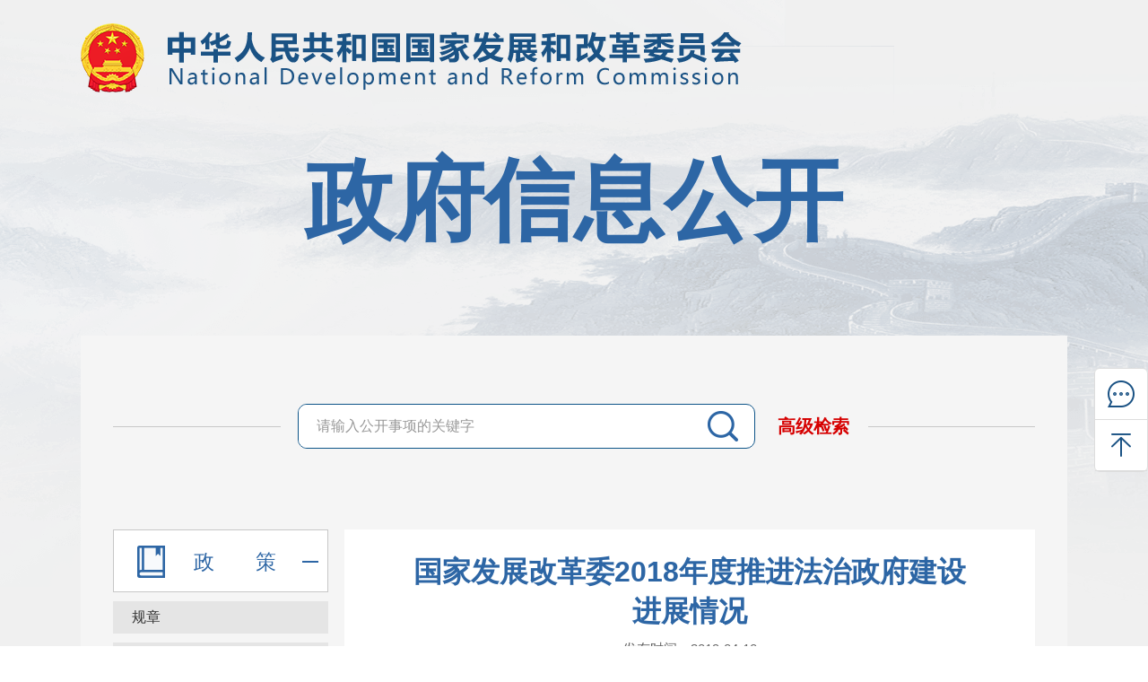

--- FILE ---
content_type: text/html;charset=UTF-8
request_url: https://zfxxgk.ndrc.gov.cn/web/newsinfo.jsp?id=35
body_size: 8729
content:
<!DOCTYPE html>
<html lang="en">
<head>
    <meta charset="UTF-8">
    <meta name="SiteName" content="中华人民共和国国家发展和改革委员会">
    <meta name="SiteDomain" content="www.ndrc.gov.cn">
    <meta name="SiteIDCode" content="bm04000007">
    <meta name="viewport" content="width=device-width, initial-scale=1.0">
    <meta http-equiv="X-UA-Compatible" content="IE=edge,chrome=1">
    <meta name="renderer" content="webkit"> 
    <meta name="ArticleTitle" content="国家发展改革委2018年度推进法治政府建设进展情况">
		<meta name="PubDate" content="2019-04-10 00:00:00"> 
		<meta name="ContentSource" content="办公厅">
		<meta name="ColumnName" content="法治政府建设年度报告">
		<meta name="ColumnType" content="政府信息公开专栏">
        <title>国家发展改革委2018年度推进法治政府建设进展情况_政府信息公开_政务公开-国家发展改革委</title> 
    <link href="https://www.ndrc.gov.cn/images/common.css" rel="stylesheet" type="text/css">
	<link href="css/zwgk0722.css" rel="stylesheet" type="text/css">
    <link href="https://www.ndrc.gov.cn/images/alert.css" rel="stylesheet" type="text/css">
    <script src="https://www.ndrc.gov.cn/images/jquery.min.js"></script>
    <link rel="stylesheet" href="js/theme/default/laydate.css?v=5.0.9" id="layuicss-laydate">
	<link href="css/zwgknew.css" rel="stylesheet" type="text/css">
</head>

<body>

<div class="zwgkbg">
    <div class="w1100">
        <div class="zwgktop">
            <div class="zwgklogo"><a href="https://www.ndrc.gov.cn/"><img src="images/zwgklogo.png"></a></div>
            <div class="zwgktoptitle">政府信息公开</div>
        </div>
        <div class="zwgkcontainer">
            <div class="zwgksearch">
                <div class="zwgksearch-top">
				   <form name="form2" method="post" action="dirlist.jsp"> 
                    <div class="zwgksearch-topbg">
                        <div class="zwgksearch-top-left"> 
						    <input  placeholder="请输入公开事项的关键字"  type="text" class="zwgkkeyword" id="SearchKeys" name="SearchKeys" value="">
                            <input type="button"  onclick="javascript:form2.submit();" >
                            <div class="clearkeyword"  style="display:none;"></div>
                        </div>
                        <strong>高级检索</strong>
                    </div>
					</form>
                </div>
                <div class="zwgksearch-gaoji">
                    <form name="form1" method="post" action="dirlist.jsp?dirid=0&pid=0"> 
                        <ul class="clearfix">
                            <li><label>公开事项名称：</label><input placeholder="" type="text" id="ItemName" name="ItemName" value=""></li>
                            <li><label>索引号：</label><input placeholder="" type="text" id="IndexCode" name="IndexCode" value=""></li>
                            <li><label>文号：</label><input placeholder="" type="text" id="ItemCode" name="ItemCode" value=""></li>
                            <li><label>办文单位：</label><SELECT id="UnitId"  name="UnitId" class="select">
												<OPTION value="">全部</OPTION>
												<OPTION value="60"   >公开办</OPTION> 
												 <OPTION value="61"   >委领导</OPTION> 
												 <OPTION value="62"   >办公厅</OPTION> 
												 <OPTION value="63"   >政研室</OPTION> 
												 <OPTION value="64"   >规划司</OPTION> 
												 <OPTION value="65"   >综合司</OPTION> 
												 <OPTION value="66"   >运行局</OPTION> 
												 <OPTION value="67"   >体改司</OPTION> 
												 <OPTION value="68"   >投资司</OPTION> 
												 <OPTION value="70"   >外资司</OPTION> 
												 <OPTION value="71"   >区域司</OPTION> 
												 <OPTION value="100"   >振兴司</OPTION> 
												 <OPTION value="117"   >开放司</OPTION> 
												 <OPTION value="72"   >农经司</OPTION> 
												 <OPTION value="74"   >基础司</OPTION> 
												 <OPTION value="69"   >产业司</OPTION> 
												 <OPTION value="76"   >高技术司</OPTION> 
												 <OPTION value="78"   >环资司</OPTION> 
												 <OPTION value="79"   >社会司</OPTION> 
												 <OPTION value="84"   >就业司</OPTION> 
												 <OPTION value="80"   >经贸司</OPTION> 
												 <OPTION value="81"   >财金司</OPTION> 
												 <OPTION value="82"   >价格司</OPTION> 
												 <OPTION value="85"   >法规司</OPTION> 
												 <OPTION value="86"   >国际司</OPTION> 
												 <OPTION value="87"   >人事司</OPTION> 
												 <OPTION value="89"   >机关党委</OPTION> 
												 <OPTION value="91"   >离退局</OPTION> 
												 <OPTION value="104"   >机关服务中心</OPTION> 
												 <OPTION value="73"   >能源局</OPTION> 
												 <OPTION value="75"   >产业司</OPTION> 
												 <OPTION value="77"   >中小企业司</OPTION> 
												 <OPTION value="83"   >价检司</OPTION> 
												 <OPTION value="88"   >稽察办</OPTION> 
												 <OPTION value="90"   >储备局</OPTION> 
												 <OPTION value="92"   >气候办</OPTION> 
												 <OPTION value="93"   >禁化武办</OPTION> 
												 <OPTION value="94"   >监察局</OPTION> 
												 <OPTION value="95"   >重大装备办</OPTION> 
												 <OPTION value="96"   >委学术委员会</OPTION> 
												 <OPTION value="97"   >药品价格评审中心</OPTION> 
												 <OPTION value="98"   >价格认证中心</OPTION> 
												 <OPTION value="99"   >西部司</OPTION> 
												 <OPTION value="101"   >国家促进中部地区崛起工作办公室</OPTION> 
												 <OPTION value="102"   >国家能源办</OPTION> 
												 <OPTION value="103"   >运行处</OPTION> 
												 <OPTION value="118"   >粮食和储备局</OPTION> 
												 <OPTION value="123"   >评督司</OPTION> 
												 <OPTION value="126"   >民营局</OPTION> 
												 <OPTION value="127"   >数据局</OPTION> 
												 <OPTION value="129"   >国防司</OPTION> 
												 <OPTION value="131"   >低空司</OPTION> 
												 </SELECT></li>
                            <li><label>内容：</label><input placeholder="" type="text" id="ItemCont"  name="ItemCont" value=""></li>
                            <li><label>制发日期：</label><input placeholder="" type="text" class="timestart" readonly id="timestart" value="" name="starttime" ><em>—</em><input placeholder="" type="text" class="timeend" id="timeend" readonly  name="endtime" value=""></li>
                        </ul>
                        <div class="btn-group">
                            <input class="btn-search" value="检 索" type="button" onclick="javascript:form1.submit();" >
                            <input class="btn-reset" value="重 填"  type="button" onclick="javascript:resetform()">
                        </div>
                    </form>
                    <div class="zwgksearch-gaoji-close"><span>收起高级检索</span></div>
                </div>
            </div>
             <script type="text/javascript">
			function resetform()
			{
				$("#IndexCode").val("");
				$("#ItemName").val("");
				$("#ItemCode").val("");
				$("#UnitId").val("");
				$("#ItemCont").val("");
				$("#timestart").val("");
				$("#timeend").val(""); 
			}
			</script>
            <div class="zwgknav">
                <dl>
					<dt class="no20 "><a >政  策</a><em  class="open"></em></dt>
										<dd ><ul>
									<li ><a href="zclist.jsp?dirid=40&pid=39">规章</a></li>
										<li ><a href="zclist.jsp?dirid=41&pid=39">行政规范性文件</a></li>
										</ul>
								</dd>

								<dt  class="no1" ><a href="default.jsp">政府信息公开指南</a></dt><dt  class="no2" ><a href="newslist.jsp">政府信息公开制度</a></dt><dt  class="no3" ><a href="dirlist.jsp">法定主动公开内容</a><em class="open"></em></dt>
							<dd><ul>
							<li  ><a href="https://www.ndrc.gov.cn/fzggw/bnpz/" >机构信息</a></li>
											 <li  ><a href="https://www.ndrc.gov.cn/xxgk/jd/jd/" >政策解读回应</a></li>
											 <li  ><a href="https://services.ndrc.gov.cn/ecdomain/portal/portlets/bjweb/newpage/itemlist/itemlist.jsp?admintype=&themetype=&keyword=" >办事指南</a></li>
											 <li  ><a href="dirlist.jsp?dirid=9&pid=9" >规划计划</a></li>
											 <li  ><a href="https://services.ndrc.gov.cn/ecdomain/portal/portlets/bjweb/newpage/itemlist/itemlist.jsp?admintype=&themetype=&keyword=" >行政许可</a></li>
											 <li  ><a href="dirlist.jsp?dirid=10&pid=10" >财务信息</a></li>
											 <li ><a  >综合管理</a>
											  <ul>
											 <li ><a href="dirlist.jsp?dirid=31&pid=11">人事工作信息</a></li>
													</ul>
											 </li>			
											<li  ><a href="dirlist.jsp?dirid=18&pid=18" >其他</a></li>
											 </ul></dd>
								<dt  class="no4" ><a href="yearreport.jsp">政府信息公开年报</a></dt><dt  class="no5" ><a href="pagelist.jsp">政府网站年度报告</a></dt><dt  class="no6 cur" ><a href="lawlist.jsp">法治政府建设年度报告</a></dt></dl>
            </div>

            <div class="zwgk-right"><h1>国家发展改革委2018年度推进法治政府建设<br>进展情况<small>发布时间：2019-04-10</small></h1> 
		<div class="scrollbar">
          <div class="force-overflow">
            <div class="zwgk-gkzn">
			<div style="text-align:left;">
	<span style="font-family:SimSun;font-size:16px;">  按照《法治政府建设实施纲要（2015-2020年）》要求，我委对2018年推进法治政府建设进展情况进行了认真总结，并研究提出了2019年工作打算。</span>
</div>
<span style="font-size:16px;font-family:SimSun;">  <strong>一、2018年工作进展和成效</strong></span><br />
<span style="font-size:16px;font-family:SimSun;">  2018年，在以习近平同志为核心的党中央坚强领导下，我委树牢“四个意识”，坚定“四个自信”，做到“两个维护”，坚持以习近平新时代中国特色社会主义思想为指导，全面贯彻党的十九大和十九届二中、三中全会精神，认真落实中央全面依法治国决策部署，充分发挥法治引领和推动作用，依法行政取得新成效。</span><br />
<span style="font-size:16px;font-family:SimSun;">  <strong>（一）不断强化党对发展改革法治建设的领导。</strong></span><br />
<span style="font-size:16px;font-family:SimSun;">  一是深入学习贯彻习近平总书记全面依法治国新理念新思想新战略。坚持把学习贯彻习近平总书记全面依法治国新理念新思想新战略，纳入学习贯彻习近平新时代中国特色社会主义思想和党的十九大精神总体安排。组织全委认真学习习近平总书记在中央全面依法治国委员会第一次会议上的重要讲话，切实把思想和行动统一到讲话精神上来，确保我委法治建设始终沿着正确方向前进。</span><br />
<span style="font-size:16px;font-family:SimSun;">  二是认真落实中央全面依法治国各项决策部署。扎实推进中央全面依法治国委员会2018年工作要点涉及我委任务落实，推动有关重点立法取得重大进展。认真开展宪法学习宣传实施专项自查。按时向党中央、国务院报告我委2017年度法治政府建设情况。</span><br />
<span style="font-size:16px;font-family:SimSun;">  三是着力加强党内法规制度建设。认真落实《中共中央关于加强党内法规制度建设的意见》，印发我委加强党内法规制度建设的通知，规范党组规范性文件“立改废”，提升党内法规制度执行力。</span><br />
<span style="font-size:16px;font-family:SimSun;">  <strong>（二）加快推进发展改革立法和制度建设。</strong></span><br />
<span style="font-size:16px;font-family:SimSun;">  一是加强对全委立法工作统筹谋划。积极申报十三届全国人大常委会立法规划和国务院2019年立法工作计划，我委牵头或参与的《能源法》《粮食安全保障法》等7项立法列入全国人大常委会立法规划。组织召开全委立法工作推进会，扎实推进牵头立法。</span><br />
<span style="font-size:16px;font-family:SimSun;">  二是集中力量突破重点立法。推动出台《政府投资条例》。积极推进《外商投资法》立法，已经十三届全国人大二次会议审议通过。贯彻中央关于统一规划体系更好发挥国家发展规划战略导向作用的决策部署，修改完善已上报国务院的《发展规划法（送审稿）》。配合司法部推进政府和社会资本合作领域立法。启动《招标投标法》修订工作，在深入调研基础上已起草形成征求意见稿。推进修改《电力法》中关于行政许可内容的条款。修订发布《政府制定价格听证办法》。</span><br />
<span style="font-size:16px;font-family:SimSun;">  三是深化规章规范性文件“立改废”。编制实施全委2018年规章规范性文件计划，印发规章规范性文件40件。开展我委政策文件对标对表党的十九大精神“回头看”清理，以及军民融合、产权保护、民营经济发展涉及的规章规范性文件专项清理。</span><br />
<span style="font-size:16px;font-family:SimSun;">  <strong>（三）持续深化“放管服”改革。</strong></span><br />
<span style="font-size:16px;font-family:SimSun;">  一是全力落实“放管服”改革任务。落实全国深化“放管服”改革转变政府职能电视电话会议精神，制定我委实施意见。全面梳理我委行政审批事项，提出取消一批、下放一批、转出一批、规范一批的改革意见报国务院。推动取消中央投资项目招标代理机构资格认定和汽车投资项目核准事项。发布《市场准入负面清单（2018年版）》，全面实施市场准入负面清单制度。全面建立国家和省两级投资项目核准目录，对目录外企业投资项目全部实行告知性备案制度。发布《外商投资准入特别管理措施（负面清单）（2018年版）》《自由贸易试验区外商投资准入特别管理措施（负面清单）（2018年版）》，进一步减少准入限制，扩大对外开放。组织完成新一轮地方定价目录修订，地方定价项目平均再缩减30%。完成我委权责清单编制试点自评估。全面清理我委证明事项。</span><br />
<span style="font-size:16px;font-family:SimSun;">  二是大力优化营商环境。加快构建国际可比、中国特色的中国营商环境评价体系，研究制定评价实施方案，在22个城市开展试评价。召开全国营商环境评价现场会暨优化营商环境工作推进会，推广地方典型经验做法。发挥国务院推进政府职能转变和“放管服”改革协调小组优化营商环境专题组作用，建立部门协同攻关机制，集中解决痛点难点堵点问题。加快落实产权保护重点举措，推动涉产权冤错案件甄别纠正工作取得重要突破，按照国务院要求，会同司法部组织各地区各部门开展涉及产权保护的规章规范性文件清理。</span><br />
<span style="font-size:16px;font-family:SimSun;">  三是着力提升事中事后监管实效。完善全国投资项目在线审批监管平台、全国信用信息共享平台、全国公共资源交易平台功能，运用信息化手段强化监管效能。印发《企业投资项目事中事后监管办法》，落实项目主体责任和监管责任，推进企业投资项目监管执法体系建设。完善境外投资管理体系，施行《企业境外投资管理办法》，发布《企业境外经营合规管理指引》。部署在脱贫攻坚期内持续开展易地扶贫搬迁常态化监管，对部分省份进行“点穴式”检查。设立“地条钢”及违法违规产能举报平台，开展专项抽查和重要举报线索实地核查，切实防范死灰复燃。</span><br />
<span style="font-size:16px;font-family:SimSun;">  四是务实推进社会信用体系建设。建立健全统一社会信用代码制度。加快构建信用联合奖惩大格局，累计会同60多个部门签署51个联合奖惩合作备忘录，在37个领域出台红黑名单管理办法。在19个重点领域开展专项失信问题治理。“信易+”守信激励项目持续落地，守信收益和失信成本大幅提高。信用信息共享公开水平大幅提升，全国信用信息共享平台累计归集各类信用信息约318亿条，“信用中国”网站公示行政许可和行政处罚等信息超过1.4亿条。</span><br />
<span style="font-size:16px;font-family:SimSun;">  五是创新优化政务服务。推动出台《进一步深化“互联网+政务服务”推进政务服务“一网、一门、一次”改革实施方案》。开展“群众办事百项堵点疏解行动”。加快推进政务信息系统整合共享，印发第一批国务院部门数据共享责任清单，推动694个数据项全部实现共享，数据共享交换量超过360亿条次。充分发挥政务服务大厅对我委“放管服”改革的牵引作用，持续提升行政许可标准化水平，加快做好与全国一体化在线政务服务平台对接，推进我委移动政务服务大厅建设，微信小程序上线试运行，实现线上线下全流程、一体化服务，进一步方便企业群众办事。</span><br />
<span style="font-size:16px;font-family:SimSun;">  <strong>（四）强化对行政行为的规范和监督。</strong></span><br />
<span style="font-size:16px;font-family:SimSun;">  一是扎实开展行政执法规范和指导。印发我委《规章规范性文件合法性审查指南》，对规章、规范性文件、政策文件、政府信息公开答复、国际合作协议等严格进行合法性审查，切实把好依法行政关。加强对各司局依法行政考核，发挥以评促优作用。召开部分省市发展改革部门行政执法工作现场会，交流各地经验做法，研究面临的重大问题。</span><br />
<span style="font-size:16px;font-family:SimSun;">  二是大力推进政务公开。通过委门户网站主动公开信息1.8万条，答复信息公开申请1001件。举办新闻发布会、通气会、吹风会等各类新闻发布活动49场。“两微一端”社会影响力持续扩大，累计阅读量达3.3亿、粉丝数1650万。扎实推进重大建设项目批准和实施领域、公共资源交易领域信息公开。</span><br />
<span style="font-size:16px;font-family:SimSun;">  三是妥善预防化解行政争议。办理行政复议案件121起，其中作出撤销、确认违法等不利决定6起，制发复议意见书6起，促成和解9起，纠正一批违法行政行为，维护相对人合法权益。印发全系统《行政复议办案指引》《在行政复议工作中落实“谁执法谁普法”普法责任制的实施方案》。办理行政应诉案件33起。制发案件统计分析、违法案件通报、复议意见书通报10期，提示法律风险，提出改进建议。</span><br />
<span style="font-size:16px;font-family:SimSun;">  四是充分发挥法律顾问和公职律师作用。完成新一任期法律顾问律所公开选聘，组织其深度参与行政争议解决、行政执法规范、法治宣传教育等工作。组织公职律师参加集中培训、法治讲座、行政执法案卷评查，不断提升业务能力。定期召开法律专家座谈会，研讨解决疑难法律问题。</span><br />
<span style="font-size:16px;font-family:SimSun;">  <strong>（五）深入开展“七五”普法工作。</strong></span><br />
<span style="font-size:16px;font-family:SimSun;">  一是突出抓好宪法学习。认真组织学习习近平总书记在十九届二中全会、十九届中央政治局第四次集体学习时的重要讲话，召开委党组理论学习中心组学习扩大会，邀请专家作宪法专题辅导，确保全委干部坚决拥护、准确领会宪法修正案精神。举行3场新任命司处级干部宪法宣誓仪式。要求广大干部将宪法学习融入日常、抓在经常。</span><br />
<span style="font-size:16px;font-family:SimSun;">  二是深入推进干部尊法学法守法用法。以新修订的《中国共产党章程》《中国共产党纪律处分条例》和新制定的《中共中央政治局关于加强和维护党中央集中统一领导的规定》《中国共产党支部工作条例（试行）》等为重点，组织干部认真学习党章党规党纪。在“12·4”国家宪法日暨宪法宣传周举办全委依法行政讲座，坚持办好处级干部任职培训班、新录用工作人员初任培训班、机关党校班的法治课程，组织旁听行政诉讼庭审，增强干部法治意识。</span><br />
<span style="font-size:16px;font-family:SimSun;">  三是面向社会大力开展法治宣传。分别以 “节能降耗保卫蓝天”和“提升气候变化意识，强化低碳行动力度”为主题，组织开展2018年全国节能宣传周和全国低碳日活动，推动形成崇尚节约节能、绿色低碳消费与低碳环保的社会风尚。在《价格法》实施20周年之际召开纪念座谈会，指导各地因地制宜开展普法活动，联合多家媒体推出专题报道，全方位营造推进价格法治的良好氛围。积极配合中宣部开展“诚信建设万里行”宣传活动，组织评选“诚信之星”，曝光违法失信案件，推动全社会“知信、用信、守信”。</span><br />
<span style="font-size:16px;font-family:SimSun;">  四是做好“七五”普法中期自查评估。组织各级发展改革、物价部门系统总结“七五”普法以来工作，深入查找不足，明确下一步重点任务，形成我委“七五”普法中期评估报告报送全国普法办。</span><br />
<span style="font-size:16px;font-family:SimSun;"> <strong> 二、2019年工作打算</strong></span><br />
<span style="font-size:16px;font-family:SimSun;">  2019年，我委将以习近平新时代中国特色社会主义思想为指导，全面贯彻党的十九大和十九届二中、三中全会精神，持续落实好中央全面依法治国决策部署，不断增强运用法治思维和法治方式做好发展改革工作的能力，为经济平稳健康发展提供有力法治保障，以优异成绩庆祝新中国成立70周年。</span><br />
<span style="font-size:16px;font-family:SimSun;">  <strong>（一）坚持以习近平总书记全面依法治国新理念新思想新战略指导发展改革法治建设。</strong>组织全委干部深入学习习近平总书记全面依法治国新理念新思想新战略，切实用以武装头脑、指导实践、推动工作。认真学习贯彻习近平总书记在中央全面依法治国委员会第二次会议上的重要讲话精神，为推进改革发展稳定工作营造良好法治环境。</span><br />
<span style="font-size:16px;font-family:SimSun;">  <strong>（二）进一步加快立法步伐。做好《外商投资法》《政府投资条例》颁布后的宣传贯彻和配套制度建设。</strong>加快推进《发展规划法》《粮食安全保障法》《能源法》《电力法（修订）》《价格法（修订）》《招标投标法（修订）》等立法进程。组织落实我委2019年规章规范性文件计划。围绕实施国家重大战略加强法治保障研究。</span><br />
<span style="font-size:16px;font-family:SimSun;"> <strong> （三）进一步深化“放管服”改革。持续推进简政放权。</strong>编制监管事项清单，发布保留的证明事项清单。组织开展营商环境评价，以评促改、以评促转、以评促优。大力推进社会信用体系建设，建立守信联合激励失信联合惩戒系统，制定信用联合奖惩强制性措施清单，构建以信用为核心的新型监管机制，健全各领域信用分类监管机制。继续推动甄别纠正一批涉产权冤错案件，研究开展产权保护领域政务失信专项治理。</span><br />
<span style="font-size:16px;font-family:SimSun;">  <strong>（四）进一步规范行政决策和行政执法。</strong>健全我委重大决策合法性审查机制。在委内全面推行行政执法公示、执法全过程记录、重大执法决定法制审核制度，在系统开展“三项制度”示范创建活动。制定重大建设项目领域和公共资源配置领域基层政务公开标准指引。进一步完善行政复议和应诉工作制度，加强对司局和地方的指导，提升预防化解行政争议能力。 </span><br />
<span style="font-size:16px;font-family:SimSun;">  <strong>（五）进一步深入开展“七五”普法。</strong>持续深入学习宪法。认真组织学习新出台的《中共中央关于加强党的政治建设的意见》《中国共产党重大事项请示报告条例》等党内法规。密切关注新出台法律法规，及时组织学习培训。认真落实普法责任制，大力宣传发展改革工作相关法律法规，持续加强诚信法治宣传。</span><br />
<div>
	<span style="font-size:16px;font-family:SimSun;"><br />
</span> 
</div></div>
          </div>
        </div>
		</div>

        </div>
    </div>
</div>


<script src="https://www.ndrc.gov.cn/jslm/footer/footer.js"></script>

<script src="js/common.js"></script>
<script src="js/zwgk0723.js"></script>
<script src="js/laydate.js"></script>
<script>
    laydate.render({
        elem: '.timestart' //指定元素
    });
    laydate.render({
        elem: '.timeend' //指定元素
    });
</script>
<script src="https://hm.baidu.com/hm.js?6c8165462fd93121348afe212168341f"></script>
<script src="https://www.ndrc.gov.cn/jslm/tongji/tongji.js"></script>

</body>
</html>

--- FILE ---
content_type: text/html;charset=utf-8
request_url: https://hd.ndrc.gov.cn/fgwSearch/checkIpNew.jsp
body_size: 222
content:
 










--- FILE ---
content_type: text/css
request_url: https://www.ndrc.gov.cn/images/common.css
body_size: 14860
content:
@charset "utf-8";
/* CSS Document */
* {
	box-sizing: border-box;
	font-family: 'PingFangSC-Regular','helvetica neue',arial,'hiragino sans gb','microsoft yahei ui','microsoft yahei',sans-serif;
}
html, body, div, p, span, font, em, ul, li, dl, dt, dd, table, tr, td, input, button, a {
	margin: 0 auto;
	padding: 0;
}
body {
	font-size: 16px;
	color: #333;
}
html,body{
	height: 100%;
	width: 100%;
	min-width: 1200px;
}
ul {
	list-style-type: none;
}
a {
	text-decoration: none;
	color: #333;
}
a:hover {
	text-decoration: none;
	color: #2f6699;
}
img {
	border: 0px;
	vertical-align: top;
}
em, i {
	font-style: normal;
}
.clr {
	margin: 0px;
	padding: 0px;
	height: 0px;
	width: 0px;
	overflow: hidden;
	clear: both;
}
input, textarea, button, select{
	outline: none;
}

.red{
	color: #dc2328;
}
.blue{
	color: #005eb8;
}
.green{
	color: #1fad34;
}
.gray{
	color: #666666;
}
.container{
	width:1200px;
	margin: 0 auto;
}
.hidediv{
	overflow: hidden;
	height: 100%;
}
.header{
	height: 250px;
}
.header .top{
	height: 40px;
	line-height: 40px;
	font-size:14px;
	border-bottom: 1px solid #d1dce6;
}
.header .top .time{
	float: left;
	color: #666666;
}
.header .top ul{
	float: right;
}
.header .top ul li{
	color: #1a5284;
	font-size: 14px;
	padding-left: 23px;
	float: left;
	margin-right: 20px;
}
.header .top ul li a{
	color: #1a5284;
}
.header .top ul li.wordmail{
	background: url("https://www.ndrc.gov.cn/images/mailiconnew.png") left center no-repeat;
}
.header .top ul li.lang{
	background: url("https://www.ndrc.gov.cn/images/langiconnew.png") left center no-repeat;
}
.header .top ul li.login{
	background: url("https://www.ndrc.gov.cn/images/loginiconnew.png") left center no-repeat;
}
.header .top ul li.ziliaoicon{
	background: url("https://www.ndrc.gov.cn/images/ziliaoiconnew.png") left center no-repeat;
}
.header .top ul li.wza{
	background: url("https://www.ndrc.gov.cn/images/wzaicon.png") left center no-repeat;
}
.header .mid{
	background: url("https://www.ndrc.gov.cn/images/topbgnew.jpg") center top no-repeat;
	height: 150px;
}
.header .logo{
	float: left;
	margin-top:43px;
}
.header .logo img{
	width:660px;
}
.header .search{
	float: right;
	width:528px;
	margin-top: 30px;
	overflow: hidden;
}
.header .search dt{
	font-size: 14px;
	height: 34px;
	line-height: 34px;
}
.header .search dt a{
	margin-right:8px;
}
.header .search dd input[type=text]{
	float: left;
	border:1px solid #dddddd;
	border-right: 0;
	height: 40px;
	line-height: 40px;
	width:446px;
	border-top-left-radius: 4px;
	border-bottom-left-radius: 4px;
	padding:0 20px;
}
.header .search dd input[type=submit],.header .search dd a.btn_search1{
	width:80px;
	height: 40px;
	background: url("https://www.ndrc.gov.cn/images/searchiconnew.png") #1a5284 center center no-repeat;
	border-top-right-radius: 4px;
	border-bottom-right-radius: 4px;
	border:0;
	float: right;
	cursor: pointer;
}
.header .nav{
	background: #1a5284;
	height: 60px;
}
.header .nav ul{
	width:1200px;
	margin: 0 auto;
}
.header .nav li{
	float: left;
	width:14.28%;
	text-align: center;
	font-size:18px;
	font-weight: bold;
	height: 60px;
}
.header .nav li.cur,.header .nav li:hover{
	background: #154977;
}
.header .nav li > a{
	display: block;
	line-height: 30px;
	color: #fff;
	height: 30px;
	margin-top:15px;
	border-right: 1px solid #4776a0;
}
.header .nav li.cur > a,.header .nav li:hover a{
	border-right-color: #154977;
}
.header .nav li > a span{
	padding-left: 30px;
}
.header .nav li> a span.no1 {
	background: url("https://www.ndrc.gov.cn/images/navicon-1new.png") left center no-repeat;
}
.header .nav li > a span.no2{
	background: url("https://www.ndrc.gov.cn/images/navicon-2new.png") left center no-repeat;
}
.header .nav li > a span.no3{
	background: url("https://www.ndrc.gov.cn/images/navicon-3new.png") left center no-repeat;
}
.header .nav li > a span.no4{
	background: url("https://www.ndrc.gov.cn/images/navicon-4new.png") left center no-repeat;
}
.header .nav li > a span.no5{
	background: url("https://www.ndrc.gov.cn/images/navicon-5new.png") left center no-repeat;
}
.header .nav li> a span.no6 {
	background: url("https://www.ndrc.gov.cn/images/navicon-6new.png") left center no-repeat;
}
.header .nav li> a span.no7 {
	background: url("https://www.ndrc.gov.cn/images/navicon-7new.png") left center no-repeat;
}
.header .nav li.cur > a span.no1,.header .nav li:hover > a span.no1{
	background-image: url("https://www.ndrc.gov.cn/images/navicon-11new.png");
}
.header .nav li.cur > a span.no2,.header .nav li:hover > a span.no2{
	background-image: url("https://www.ndrc.gov.cn/images/navicon-22new.png");
}
.header .nav li.cur > a span.no3,.header .nav li:hover > a span.no3{
	background-image: url("https://www.ndrc.gov.cn/images/navicon-33new.png");
}
.header .nav li.cur > a span.no4,.header .nav li:hover > a span.no4{
	background-image: url("https://www.ndrc.gov.cn/images/navicon-44new.png");
}
.header .nav li.cur > a span.no5,.header .nav li:hover > a span.no5{
	background-image: url("https://www.ndrc.gov.cn/images/navicon-55new.png");
}
.header .nav li.cur > a span.no6,.header .nav li:hover > a span.no6{
	background-image: url("https://www.ndrc.gov.cn/images/navicon-66new.png");
}
.header .nav li.cur > a span.no7,.header .nav li:hover > a span.no7{
	background-image: url("https://www.ndrc.gov.cn/images/navicon-77new.png");
}
.mt{
	height: 48px;
	line-height: 48px;
	border-bottom: 1px solid #dddddd;
}
.mt a:hover{
	color: #333;
}
.mt span{
	float: left;
	font-weight: bold;
	font-size: 20px;
	height: 48px;
	position: relative;
}
.mt span:after{
	position: absolute;
	left: 0;
	bottom:0;
	content: '';
	height: 2px;
	width:100%;
	display: block;
	background: #d60000;
}
.mt .more{
	float: right;
	height: 48px;
	padding-top:22px;
}
.tab-menu{
	overflow: hidden;
}

.mt .moremenu,.mt .moremenu1{
	float: left;
}
.mt .moremenu1{
	margin-left: 30px;
}
.mt .moremenu li,.mt .moremenu1 li{
	float: left;
	height: 30px;
	line-height: 30px;
	border-radius: 4px;
	padding:0 20px;
	font-size: 15px;
	font-weight: bold;
	background: #eaeff5;
	margin-right:10px;
	margin-top: 10px;

}
.mt .moremenu li.cur,.mt .moremenu1 li.cur{
	background: #1a5285;

}
.mt .moremenu li.cur a,.mt .moremenu1 li.cur a{
	color: #fff;
}
.mt .moremenu li:nth-child(1){
	font-size: 20px;
	background: none;
	height: 48px;
	line-height: 48px;
	padding:0;
	margin-right: 30px;
	position: relative;
	margin-top: 0;
}
.mt .moremenu li:nth-child(1):after{
	position: absolute;
	left: 0;
	bottom:0;
	content: '';
	height: 2px;
	width:100%;
	display: block;
	background: #d60000;
}
.mt .moremenu li.cur:nth-child(1) a{
	color: #333;
}

.u-list{
	margin-top:10px;
}
.u-list li{
	position: relative;
	background: url("https://www.ndrc.gov.cn/images/dotnew.png") left center no-repeat;
	padding-left: 23px;
	height: 36px;
	line-height: 36px;
}
.u-list li a{
	float: left;
	width: 100%;
	padding-right: 120px;
	text-overflow:ellipsis;
	white-space:nowrap;
	overflow:hidden;
}
.u-list li span{
	position: absolute;
	right: 0;
	top: 0;
	height: 38px;
	color: #999999;
}
.ad{
	margin-top:20px;
}
.path{
	height: 20px;
	line-height: 20px;
	font-size: 14px;
	background: url("https://www.ndrc.gov.cn/images/shouyenew.png") left center no-repeat;
	padding-left: 30px;
	margin: 20px 0;
}
.path a:last-child{
	font-weight: bold;
	color: #1a5284;
}

.footer{
	height: 196px;
	background: #1a5284;
	text-align: center;
	line-height: 26px;
	font-size: 14px;
	color: #8fb6d9;
 }
.footer-mid{
	padding-top:40px;
}
.footer p.footernav{
	color: #fff;
	font-weight: bold;
}
.footer p.footernav a{
	color: #fff;
	padding:0 7px;
}
.footer p span{
	background: url("https://www.ndrc.gov.cn/images/beiannew.png") left center no-repeat;
	padding-left:25px;
	display: inline-block;
	margin-left: 10px;
}
.footer .container{
	position: relative;
}
.footer-left{
	position: absolute;
	left: 0;
	top:67px;
}
.footer-left li{
	float: left;
	margin-right: 34px;
}
.footer-left li:nth-child(2){
	margin-top: 4px;
}
.footer-right{
	position: absolute;
	right: 0;
	top:80px;
}
.footer-right li{
	float: left;
	margin-left:24px;
	width: 28px;
	height:28px;
	cursor: pointer;
	overflow: hidden;
}
.footer-right li>img{
	width: 100%;
	max-height: none;
	transform: translateY(-32px);
	transition: all .5s;
}
.footer-right li:hover>img{
	width: 100%;max-height: none;transform: translateY(0);transition: all .5s;
}
.footer-right li .qrcode{
	display: none;
	width: 112px;
	height: 112px;
	position: absolute;
	background: #336693;
	padding:3px;
	border-radius: 4px;
	transform: translate(-39%,-160%);
	z-index: 10;
}
.footer-right li .qrcode img{
	width: 106px;
	height:106px;
	background: #fff;
	border-radius: 4px;
}
.footer-right li:hover .qrcode{
	display: block;
}
.footer-right li .qrcode:after{
	content: '';
	border-top:6px solid #336693;
	border-right: 6px solid transparent;
	border-left: 6px solid transparent;
	border-bottom: 3px solid transparent;
	position: absolute;
	left: 53px;
	bottom:-9px;
	padding:0;
	z-index: 11;
}
.footer-right li span{
	display: block;
	color: #8fb6d9;
	font-size: 13px;
	margin-top:5px;
}

.rightfloat{
	position: fixed;
	right: 0;
	top:410px;
	width:60px;
	border:1px solid #dddddd;
	border-radius: 6px;
	background: #fff;
}
.rightfloat dt{
	height: 57px;
	border-bottom: 1px solid #dddddd;
	cursor: pointer;
	position: relative;
}
.rightfloat dt.no1{
	background: url("https://www.ndrc.gov.cn/images/floaticon-1new.png") center center no-repeat;
}
.rightfloat dt.no2{
	background: url("https://www.ndrc.gov.cn/images/floaticon-2new.png") center center no-repeat;
}
.rightfloat dt.no3{
	background: url("https://www.ndrc.gov.cn/images/floaticon-3new.png") center center no-repeat;
}
.rightfloat dt.no4{
	background: url("https://www.ndrc.gov.cn/images/floaticon-4new.png") center center no-repeat;
}
.rightfloat dt.no5{
	background: url("https://www.ndrc.gov.cn/images/floaticon-5new.png") center center no-repeat;
}
.rightfloat dt.no6{
	background: url("https://www.ndrc.gov.cn/images/floaticon-6new.png") center center no-repeat;
}
.rightfloat dt.no1:hover{
	background: url("https://www.ndrc.gov.cn/images/floaticon-11new.png") #1a5284 center center no-repeat;
}
.rightfloat dt.no2:hover{
	background: url("https://www.ndrc.gov.cn/images/floaticon-22new.png") #1a5284 center center no-repeat;
}
.rightfloat dt.no3:hover{
	background: url("https://www.ndrc.gov.cn/images/floaticon-33new.png") #1a5284 center center no-repeat;
}
.rightfloat dt.no4:hover{
	background: url("https://www.ndrc.gov.cn/images/floaticon-44new.png") #1a5284 center center no-repeat;
}
.rightfloat dt.no5:hover{
	background: url("https://www.ndrc.gov.cn/images/floaticon-55new.png") #1a5284 center center no-repeat;
}
.rightfloat dt.no6:hover{
	background: url("https://www.ndrc.gov.cn/images/floaticon-66new.png") center center no-repeat;
}
.rightfloat dt em{
	position: absolute;
	z-index: 100;
	color: #fff;
	line-height: 54px;
	font-size: 14px;
	background: #fff;
	opacity: 0;
	-moz-opacity: 0;
	border-radius: 3px;
	width: 100px;
	top: 0px;
	left: -159px;
	-webkit-transition: all .6s ease;
	-moz-transition: all .6s ease;
	-o-transition: all .6s ease;
	transition: all .6s ease;
	visibility: hidden;
}
.rightfloat dt.no3 em{
	width:110px;
	height: 110px;
	border:1px solid #dddddd;
	padding:7px;
}
.rightfloat  dt.cur em{
	left: -120px;
	opacity:1;
	-moz-opacity:1;
	visibility:visible;
}
.rightfloat dt ul{
	position: absolute;
	z-index: 100;
	color: #fff;
	font-size: 13px;
	font-weight: bold;
	opacity: 0;
	-moz-opacity: 0;
	border-radius: 3px;
	width: 94px;
	top: 0px;
	left: -143px;
	/*background: #fff;*/
	-webkit-transition: all .6s ease;
	-moz-transition: all .6s ease;
	-o-transition: all .6s ease;
	transition: all .6s ease;
	visibility: hidden;
}
.rightfloat  dt.cur ul{
	left: -104px;
	opacity:1;
	-moz-opacity:1;
	visibility:visible;
}
.rightfloat dt ul li{
	float: left;
	width:94px;
	height:80px;
	border-radius: 2px;
	margin-top: 2px;
	text-align: center;
	background: -webkit-linear-gradient(left top, #699ecd , #6fafea); /* Safari 5.1 - 6.0 */
	background: -o-linear-gradient(bottom right, #699ecd , #6fafea); /* Opera 11.1 - 12.0 */
	background: -moz-linear-gradient(bottom right, #699ecd , #6fafea); /* Firefox 3.6 - 15 */
	background: linear-gradient(to bottom right, #699ecd , #6fafea); /* 标准的语法 */
}
.rightfloat dt ul li a{
	display: block;
	padding-top:53px;
	color: #fff;
}
.rightfloat dt ul li:nth-child(1) a{
	background: url("https://www.ndrc.gov.cn/images/floatnav-1.png") center 15px no-repeat;
}
.rightfloat dt ul li:nth-child(2) a{
	background: url("https://www.ndrc.gov.cn/images/floatnav-2.png") center 15px no-repeat;
}
.rightfloat dt ul li:nth-child(3) a{
	background: url("https://www.ndrc.gov.cn/images/floatnav-3.png") center 15px no-repeat;
}
.rightfloatnew{
	position: fixed;
	right: 0;
	top:310px;
	width:74px;
	background: #fff;
	border-radius: 2px;
	font-size: 13px;
	font-weight: bold;
}
.rightfloatnew > ul{

}
.rightfloatnew ul li{
	width:74px;
	height:80px;
	border-radius: 2px;
	margin-top: 2px;
	text-align: center;
	background: -webkit-linear-gradient(left top, #699ecd , #6fafea); /* Safari 5.1 - 6.0 */
	background: -o-linear-gradient(bottom right, #699ecd , #6fafea); /* Opera 11.1 - 12.0 */
	background: -moz-linear-gradient(bottom right, #699ecd , #6fafea); /* Firefox 3.6 - 15 */
	background: linear-gradient(to bottom right, #699ecd , #6fafea); /* 标准的语法 */
}
.rightfloatnew ul li:nth-child(1){
	margin-top: 0;
}
.rightfloatnew ul li a{
	display: block;
	padding-top:53px;
	color: #fff;
}
.rightfloatnew ul li:nth-child(1) a{
	background: url("https://www.ndrc.gov.cn/images/floatnav-1.png") center 15px no-repeat;
}
.rightfloatnew ul li:nth-child(2) a{
	background: url("https://www.ndrc.gov.cn/images/floatnav-2.png") center 15px no-repeat;
}
.rightfloatnew ul li:nth-child(3) a{
	background: url("https://www.ndrc.gov.cn/images/floatnav-3.png") center 15px no-repeat;
}
.rightfloatnew ul li:nth-child(4) a{
	background: url("../images/floatnav-4.png") center 15px no-repeat;
}
.siju-left #content * {
	font-size: 16px !important;
	font-family: 'PingFangSC-Regular','helvetica neue',arial,'hiragino sans gb','microsoft yahei ui','microsoft yahei',sans-serif !important;;
}


--- FILE ---
content_type: text/css
request_url: https://zfxxgk.ndrc.gov.cn/web/css/zwgk0722.css
body_size: 13087
content:
/**{*/
    /*outline: none;*/
/*}*/
input::-webkit-input-placeholder,textarea::-webkit-input-placeholder{
    color:#999999;
    font-size:16px;
}
input:-moz-placeholder,textarea:-moz-placeholder{
    color:#999999;
    font-size:16px;
}
input::-moz-placeholder,textarea::-moz-placeholder{
    color:#999999;
    font-size:16px;
}
input:-ms-input-placeholder,textarea:-ms-input-placeholder{
    color:#999999;
    font-size:16px;
}
input::-webkit-search-cancel-button{
    display: none;
}
input[type=search]::-ms-clear{
    display: none;
}
input::-ms-clear{display: none;}
input::-ms-reveal{display: none;}
.clearfix:after {
    content: "";
    display: block;
    visibility: hidden;
    height: 0;
    line-height: 0;
    clear: both
}
.clearfix {
    zoom: 1
}
.zwgkbg .top{
    height: 40px;
    line-height: 40px;
    font-size:14px;
    box-shadow: 0 5px 5px rgba(26,82,133,0.10);
}
.zwgkbg .top .container{
    width: 1100px;
    margin:0 auto;
}
.zwgkbg .top .time{
    float: left;
    color: #666666;
}
.zwgkbg .top ul{
    float: right;
}
.zwgkbg .top ul li{
    color: #1a5284;
    font-size: 14px;
    padding-left: 23px;
    float: left;
    margin-right: 20px;
}
.zwgkbg .top ul li a{
    color: #1a5284;
}

.zwgkbg .top ul li.wza{
    background: url("https://www.ndrc.gov.cn/images/wzaicon.png") left center no-repeat;
}
.w1100{
    width:1100px;
    margin:0 auto;
    overflow: hidden;
}
.zwgkbg{
    background: url("../images/zwgktopbg.png") top center no-repeat;
}
.zwgktop{
    overflow: hidden;
}
.zwgklogo{
    margin-top: 26px;
}
.zwgktoptitle{
    font-size: 100px;
    font-weight: bold;
    color: #2d66a5;
    text-align: center;
    margin-top: 55px;
}
.zwgkcontainer{
    margin-top: 81px;
    background: #f5f5f5;
    padding:36px;
    overflow: hidden;
}
.zwgksearch-top{
    height:50px;
    line-height: 50px;
    background: url("../images/zwgkline.jpg") left center repeat-x;
    margin-top: 40px;
}
.zwgksearch-topbg{
    width: 655px;
    background: #f5f5f5;
    padding:0 19px;
    overflow: hidden;
}
.zwgksearch-top-left{
    position: relative;
    border:1px solid #0d5488;
    height:50px;
    border-radius: 10px;
    background: #fff;
    float: left;
    width: 510px;
    margin-right: 25px;
    overflow: hidden;
}
.zwgksearch-top-left input[type=text]{
    height:48px;
    border:0;
    width:420px;
    float: left;
    font-size: 16px;
    padding:0 20px;

}
.zwgksearch-top-left input[type=button]{
    width: 70px;
    height:48px;
    background: url("../images/zwgksearchicon.png") center center no-repeat;
    float: right;
    border: 0;
    cursor: pointer;
}
.zwgksearch-top-left .clearkeyword{
    position: absolute;
    right: 70px;
    top: 15px;
    width: 17px;
    height: 17px;
    background: url("../images/zwgkclose.png") left top no-repeat;
    cursor: pointer;
}
.zwgksearch-top strong{
    font-size: 20px;
    color: #d60101;
    font-weight: bold;
    cursor: pointer;
}
.zwgksearch-gaoji{
    display: none;
    margin-top: 40px;
    padding:20px;
    background: #fff;
    overflow: hidden;
}
.zwgksearch-gaoji li{
    float: left;
    width: 450px;
    margin-top: 15px;
    font-size: 16px;
    color: #dddddd;
    height:36px;
    line-height: 36px;
}
.zwgksearch-gaoji li label{
    float: left;
    width: 150px;
    height:36px;
    text-align: right;
    color: #333;
}
.zwgksearch-gaoji li input,.zwgksearch-gaoji li select{
    border:1px solid #dddddd;
    height:36px;
    line-height: 36px;
    width: 300px;
    float: left;
    padding:0 10px;
    font-size: 14px;
}
.zwgksearch-gaoji li em{
    float: left;
    margin:0 3px;
}
.zwgksearch-gaoji li input.timestart,.zwgksearch-gaoji li input.timeend{
    width: 139px;
    background: url("../images/zwgkdataicon.png") right 10px center no-repeat;
}
.zwgksearch-gaoji .btn-group{
    text-align: center;
    margin-top: 30px;
    overflow: hidden;
}
.zwgksearch-gaoji .btn-group .btn-search{
    width: 120px;
    height:35px;
    font-size: 16px;
    font-weight: bold;
    color: #fff;
    text-align: center;
    line-height: 35px;
    background: #2d66a5;
    border:0;
    margin:0 15px;
    cursor: pointer;
}
.zwgksearch-gaoji .btn-group .btn-search:hover{
    background: #1a5284;
}
.zwgksearch-gaoji .btn-group .btn-reset{
    width: 120px;
    height:35px;
    font-size: 16px;
    color: #333333;
    text-align: center;
    line-height: 35px;
    background: #fff;
    border:1px solid #dddddd;
    margin:0 15px;
    cursor: pointer;
}
.zwgksearch-gaoji .btn-group .btn-reset:hover{
    background: #dddddd;
}
.zwgksearch-gaoji-close{
    font-size: 14px;
    color: #2d66a5;
    text-align: center;
    background: url("../images/zwgkline-1.jpg") left 25px repeat-x;
    margin-top: 30px;
    height:30px;
}
.zwgksearch-gaoji-close span{
    background: url("../images/zwgkarrup.png") #fff center top no-repeat;
    padding:15px 20px 0;
    display: inline-block;
    cursor: pointer;
}

.zwgknav{
    margin-top: 90px;
    float: left;
    width: 240px;
}
.zwgknav dt{
    height:70px;
    border:1px solid #c7c7c7;
    background: #fff;
    padding-left:26px;
    padding-right: 10px;
    margin-bottom: 10px;
}
.zwgknav dt a{
    float: left;
    height:70px;
    color: #2d66a5;
    font-size: 23px;
    width: 155px;
    padding:5px 0 0 63px;
    line-height: 1.3;
}
.zwgknav dt.cur{
    background: #2d66a5;
    border:1px solid #2d66a5;
}
.zwgknav dt.cur a{
    color: #fff;
}
.zwgknav dt.no1 a{
    background: url("../images/zwgknavicon-1.png") left center no-repeat;
}
.zwgknav dt.no2 a{
    background: url("../images/zwgknavicon-2.png") left center no-repeat;
}
.zwgknav dt.no3 a{
    background: url("../images/zwgknavicon-3.png") left center no-repeat;
}
.zwgknav dt.no4 a{
    background: url("../images/zwgknavicon-4.png") left center no-repeat;
}
.zwgknav dt.no5 a{
    background: url("../images/zwgknavicon-5.png") left center no-repeat;
}
.zwgknav dt.no6 a{
    width: 210px;
    background: url("../images/zwgknavicon-6.png") left center no-repeat;
}
.zwgknav dt.no1.cur a{
    background: url("../images/zwgknavicon-11.png") left center no-repeat;
}
.zwgknav dt.no2.cur a{
    background: url("../images/zwgknavicon-22.png") left center no-repeat;
}
.zwgknav dt.no3.cur a{
    background: url("../images/zwgknavicon-33.png") left center no-repeat;
}
.zwgknav dt.no4.cur a{
    background: url("../images/zwgknavicon-44.png") left center no-repeat;
}
.zwgknav dt.no5.cur a{
    background: url("../images/zwgknavicon-55.png") left center no-repeat;
}
.zwgknav dt.no6.cur a{
    background: url("../images/zwgknavicon-66.png") left center no-repeat;
}
.zwgknav dt em{
    float: right;
    width: 18px;
    height:70px;
    line-height: 70px;
    background: url("../images/zwgkplus.png") left center no-repeat;
    cursor: pointer;
}
.zwgknav dt em.open{
    background: url("../images/zwgkjian-1.png") left center no-repeat;
}
.zwgknav dt.cur em{
    background: url("../images/zwgkjian.png") left center no-repeat;
}
.zwgknav dt.cur em.open{
    background: url("../images/zwgkplus-1.png") left center no-repeat;
}
.zwgknav dd{
    margin-bottom: 10px;
    padding-left:40px;
}
.zwgknav dd ul li{
    font-size: 15px;
    line-height: 32px;

    padding-left:15px;
}
.zwgknav dd > ul > li{
    background: url("../images/zwgkdotgray.png") left 13px no-repeat;
}
.zwgknav dd > ul > li.cur{
    background: url("../images/zwgkdotblue.png") left 13px no-repeat;

}
.zwgknav dd > ul > li.cur > a{
    color: #2d66a5;
    font-weight: bold;
}
.zwgknav dd > ul > li.cur  li.cur a{
    color: #2d66a5;
}
.zwgk-right{
    width: 770px;
    float: right;
    background: #fff;
    padding:26px 25px 36px;
    margin-top: 90px;
}
.zwgk-right h1{
    font-size: 32px;
    color: #2d66a5;
    text-align: center;
    margin:0px 0 27px;
    line-height: normal;
}
.zwgk-right h1 small{
    display: block;
    font-size: 15px;
    color: #646464;
    font-weight: normal;
    margin-top: 10px;
}
.scrollbar{
    height: 670px;
    width: 720px;
    overflow-y: scroll;
}
.force-overflow{
    min-height: 670px;
    padding-right: 25px;
    overflow: hidden;
}
.scrollbar::-webkit-scrollbar-track {
    border-radius: 10px;
    background-color: #e6e6e6;
    overflow: hidden;
}

.scrollbar::-webkit-scrollbar
{
    width: 10px;
    border-radius: 10px;
    background-color: #e6e6e6;
}

.scrollbar::-webkit-scrollbar-thumb
{
    border-radius: 9px;
    background-color: #2d66a5;
}
.zwgk-gkzn{
    font-size: 16px;
    line-height: 2;
}
.zwgk-gkzn img{
    max-width: 685px;
}
.zwgk-gkzn dt{
    font-size: 21px;
    font-weight: bold;
    line-height: 2;
}
.zwgk-gkzn dd{
    margin-top: 5px;
    text-indent: 2em;
}
.zwgk-gkzn dd a{
    display: block;
    text-align: right;
    margin-top: 5px;
}
.zwgk-gkzn > ul li{
    color: #999;
    margin-bottom: 10px;
}
.zwgk-gkzn > ul li a{
    margin-right: 15px;
    line-height: 2;
}
.zwxxkg-result{
    margin-top: 15px;
}
.zwxxkg-result table span{
    color: #e60012;
}
.zwxxkg-result table{
    width:100%;
    border: 1px solid #f1f2f7;
}
.zwxxkg-result tr:nth-child(odd){
    background: #f1f2f7;
}
.zwxxkg-result th,.zwxxkg-result td{
    padding:10px;
    font-size: 14px;
    text-align: center;
    height: 48px;

}
.zwxxkg-result th{
    background: #2f6699;
    color: #fff;
}
.zwxxkg-result td{
    border-right: 1px solid #f1f2f7;
}
.zwxxkg-result td a{
    display: block;
}
.zwxxkg-result th:nth-child(1),.zwxxkg-result td:nth-child(1){
    width:10%;
}
.zwxxkg-result th:nth-child(2),.zwxxkg-result td:nth-child(2){
    width:72%;
    text-align: left;
}
.zwxxkg-result th:nth-child(3),.zwxxkg-result td:nth-child(3){
    width:14%;
    border-right: 0;
}
.zwxxkg-result th:nth-child(2){
    text-align: center;
}

.page{
    margin-top:20px;
    text-align: center;
    height:28px;
    overflow: hidden;
}
.page ul{
    overflow: hidden;
    display: inline-block;
}
.page li{
    float: left;
    min-width: 40px;
    height: 40px;
    line-height: 40px;
    text-align: center;
    border-radius: 4px;
    font-size:14px;
    margin-right: 5px;
    overflow: hidden;
}
.page li a{
    display: block;
    min-width: 40px;
    height: 40px;
    background: #e9ebee;
    padding:0 10px;
}
.page li span{
    float: left;
}
.page li input{
    border:1px solid #e9ebee;
    border-radius: 4px;
    background: #fff;
    height: 40px;
    line-height: 40px;
    width:40px;
    text-align: center;
    font-size: 14px;
    margin: 0 5px;
    float: left;
}
.page li button{
    width:50px;
    height: 40px;
    line-height: 40px;
    text-align: center;
    font-size: 14px;
    color: #1a5284;
    border:1px solid #1a5284;
    border-radius: 4px;
    background: #fff;
    cursor: pointer;
}
.page li.cur a{
    background: #1a5284;
    color: #fff;
}
.page li.pagetz{
    margin-left:0px;
}

.zwgkdetail{
    background: #fff;
    padding:30px;
}
.info-table {
    width: 100%;
    border-collapse: collapse;
    border: 1px solid #ccc;
    margin-bottom: 20px;

}

.info-table tr {
    height: 40px;
    border: 1px solid #ccc;
}

.info-table td {
    font-size: 16px;
}

.info-table .info {
    color: #cc0000;
}

.info-table .info-name {
    width: 15%;
    padding-left: 30px;
}

.info-table .info-desc {
    width: 35%;
}

.info-table .info-border {
    border-left: 1px solid #ccc;
}
.article{
    text-align: justify;
    color: #565862;
    line-height: 1.5;
    font-size: 16px;
    font-family: 'PingFangSC-Regular','helvetica neue',arial,'hiragino sans gb','microsoft yahei ui','microsoft yahei',sans-serif;
}

.article .art-title {
    font-size: 18px;
    color: #2f6698;
    text-align: center;
    line-height: 50px;
}

.article .art-subtitle {
    font-size: 16px;
    color: #333;
    text-align: center;
    line-height: 30px;
}

.article p {
    font-size: 16px;
    line-height: 30px;
    text-indent: 2em;
}
.enclosure {
    width: 100%;
    border-collapse: collapse;
    border: 1px solid #ccc;
    margin-top: 40px;
}

.enclosure tr {
    height: 50px;
    border: 1px solid #ccc;

}

.enclosure th {
    background-color: #c8e6fa;
    text-align: left;
    font-size: 16px;
    color: #333;
    font-weight: 700;
    padding-left: 20px;

}

.enclosure td {
    padding-left: 20px;
}

.enclosure td a {

    font-size: 16px;
    color: #2f6598;
    padding-left: 18px;
    background: url(../images/t-title.png) center left no-repeat;
}

.nodata{
    text-align: center;
}


--- FILE ---
content_type: text/css
request_url: https://www.ndrc.gov.cn/images/alert.css
body_size: 5201
content:
*{margin:0;padding:0}body{font-family:微软雅黑}.alert-modal{left:0;top:0;width:100%;height:100%;background:#000;opacity:.6;filter:alpha(opacity=60)}.alert-container{display:inline-block;border-radius:5px;-webkit-border-radius:5px;-moz-border-radius:5px;-o-border-radius:5px;background:#fff;border:1px solid #f1f1f1;z-index:99999;overflow:hidden;-moz-box-sizing:border-box;-webkit-box-sizing:border-box;-o-box-sizing:border-box;-ms-box-sizing:border-box;box-sizing:border-box}.alert-title{font-size:16px;text-align:center;line-height:42px;color:#111;background:#fff;position:absolute;left:0;top:0;z-index:999;width:100%;text-align:center}.alert-content{font-size:14px;padding:15px 20px;color:#555;height:100%;overflow:auto;-moz-box-sizing:border-box;-webkit-box-sizing:border-box;-o-box-sizing:border-box;-ms-box-sizing:border-box;box-sizing:border-box}.alert-content-scrollbar{}.alert-btn-box{border-top:1px solid #f1f1f1;text-align:right;position:absolute;left:0;background:#fff;bottom:0;z-index:999;width:100%}.alert-btn-p{display:inline-block;text-align:center;border-right:1px solid #f1f1f1;background-color:#fff;font-size:14px;line-height:35px;cursor:pointer;color:#222;box-sizing:border-box}.alert-btn-p:hover{background:#eee}.alert-btn-p:last-child{border-right:0}.pcAlert .alert-btn-box{padding-right:10px;border:0}.pcAlert .alert-btn-p{border:1px solid #f1f1f1;border-radius:3px;-webkit-border-radius:3px;-moz-border-radius:3px;-o-border-radius:3px;box-sizing:border-box;-webkit-box-sizing:border-box;-moz-box-sizing:border-box;-o-box-sizing:border-box;line-height:30px;margin:7px 0;padding:0 10px;margin-right:10px}.alert-btn-close{position:absolute;right:10px;top:3px;font-size:24px;cursor:pointer;z-index:1000}.alert-container-black{background-color:rgba(0,0,0,.65);border:0;filter:progid:DXImageTransform.Microsoft.gradient(startColorstr=#7f000000,endColorstr=#7f000000)}.alert-container-black .alert-content{color:#fff}.linearTop{-webkit-animation-name:linearTop;-moz-animation-name:linearTop;-o-animation-name:linearTop;animation-name:linearTop}.linearBottom{-webkit-animation-name:linearBottom;-moz-animation-name:linearBottom;-o-animation-name:linearBottom;animation-name:linearBottom}.alert-actionsheet{border-radius:0;background-color:#ddd}.alert-actionsheet .alert-content{display:none}.none{display:none}.alert-actionsheet .alert-title{color:#aaa;line-height:50px}.alert-actionsheet .alert-title,.alert-actionsheet .alert-btn-box{position:static}.alert-actionsheet .alert-btn-p{font-size:16px;display:block;line-height:40px;border-bottom:1px solid #eee}.alert-actionsheet .alert-btn-box{background-color:transparent}.alert-actionsheet .alert-btn-sheet{margin-top:5px}@keyframes linearBottom{0%{-webkit-transform:translate3d(0,0,0);-moz-transform:translate3d(0,0,0);-o-transform:translate3d(0,0,0);transform:translate3d(0,0,0);opacity:1;filter:alpha(opacity=100)}100%{-webkit-transform:translate3d(0,80px,0);-moz-transform:translate3d(0,80px,0);-o-transform:translate3d(0,80px,0);transform:translate3d(0,80px,0);opacity:0;filter:alpha(opacity=0)}}@keyframes linearTop{0%{-webkit-transform:translate3d(0,80px,0);-moz-transform:translate3d(0,80px,0);-o-transform:translate3d(0,80px,0);transform:translate3d(0,80px,0);opacity:0;filter:alpha(opacity=0)}100%{-webkit-transform:translate3d(0,0,0);-moz-transform:translate3d(0,0,0);-o-transform:translate3d(0,0,0);transform:translate3d(0,0,0);opacity:1;filter:alpha(opacity=100)}}.animated.infinite{animation-iteration-count:infinite;-webkit-animation-iteration-count:infinite;-moz-animation-iteration-count:infinite;-o-animation-iteration-count:infinite}.animated.linearBottom,.animated.linearTop,.animated.bounceIn,.animated.bounceOut{-webkit-animation-duration:.45s;-moz-animation-duration:.45s;-o-animation-duration:.45s;animation-duration:.45s}@keyframes bounceIn{0%,20%,40%,60%,80%,100%{-webkit-animation-timing-function:cubic-bezier(.215,.61,.355,1);-moz-animation-timing-function:cubic-bezier(.215,.61,.355,1);-o-animation-timing-function:cubic-bezier(.215,.61,.355,1);animation-timing-function:cubic-bezier(.215,.61,.355,1)}0%{opacity:0;filter:alpha(opacity=0);-webkit-transform:scale3d(.3,.3,.3);-moz-transform:scale3d(.3,.3,.3);-o-transform:scale3d(.3,.3,.3);transform:scale3d(.3,.3,.3)}100%{opacity:1;filter:alpha(opacity=100);-webkit-transform:scale3d(1,1,1);-moz-transform:scale3d(1,1,1);-o-transform:scale3d(1,1,1);transform:scale3d(1,1,1)}}.bounceIn{-webkit-animation-name:bounceIn;-moz-animation-name:bounceIn;-o-animation-name:bounceIn;animation-name:bounceIn}@keyframes bounceOut{20%{-webkit-transform:scale3d(1.2,1.2,1.2);-moz-transform:scale3d(1.2,1.2,1.2);-o-transform:scale3d(1.2,1.2,1.2);transform:scale3d(1.2,1.2,1.2)}65%,70%{opacity:1;filter:alpha(opacity=100);-webkit-transform:scale3d(.75,.75,.75);-moz-transform:scale3d(.75,.75,.75);-o-transform:scale3d(.75,.75,.75);transform:scale3d(.75,.75,.75)}100%{opacity:0;filter:alpha(opacity=0);-webkit-transform:scale3d(.3,.3,.3);-moz-transform:scale3d(.3,.3,.3);-o-transform:scale3d(.3,.3,.3);transform:scale3d(.3,.3,.3)}}.bounceOut{-webkit-animation-name:bounceOut;-moz-animation-name:bounceOut;-o-animation-name:bounceOut;animation-name:bounceOut}

--- FILE ---
content_type: text/css
request_url: https://zfxxgk.ndrc.gov.cn/web/css/zwgknew.css
body_size: 8254
content:
.zwgkbg {
    background: url(../images/zwgktopbg.png) #f0f0f0 top center no-repeat;
}
@font-face{
    font-family:title;
    src:url('../images/fangzhengsong.ttf')

}
.zwgknav dt.no20 a{
    line-height: 60px;
    background: url("../images/zwgknavicon-7.png") left center no-repeat;
}
.zwgknav dt.no20.cur a{
    background: url("../images/zwgknavicon-77.png") left center no-repeat;
}
.zwgknav dd{
    padding-left: 0;
}

.zwgknav dd ul li{
    font-size: 16px;
}
.zwgknav dd > ul > li{
    padding: 0;
    background: none;
    margin-top: 10px;

}
.zwgknav dd > ul > li >a{
    display: block;
    background: #e5e5e5;
    padding:2px 0 2px 21px;
}
.zwgknav dd > ul > li.cur{
    background: none;
}
.zwgknav dd > ul > li.cur > a{
    color: #2e65a6;
    font-weight: normal;
}
.zwgknav dd > ul > li ul{
    padding-left:25px;
    margin: 20px 0;
}
.zwgknav dd > ul > li li{
    background: url("../images/zwgkdotgray.png") left center no-repeat;
    padding-left:15px;
}
.zwgknav dd > ul > li.cur li.cur{
    background: url("../images/zwgkdotblue.png") left center no-repeat;
}
.zwgk-zhc table{
    width: 100%;
    font-size: 16px;

}
.zwgk-zhc th{
    border-bottom: 2px solid #0f5a9b;
    font-size: 20px;
    padding-bottom: 20px;
    background: #fff;
    color: #333;
    font-family: title;
    font-weight: normal;
}
.zwgk-zhc td{
    padding-top:12px;
    padding-bottom: 12px;
    font-family: 'STSong SC Black','宋体','宋体-简',"Times New Roman", Times, serif;
}
.zwgk-zhc tr:nth-child(odd){
    background: #eeeeee;
}
.zwgk-zhc th:nth-child(1),.zwgk-zhc td:nth-child(1){
    width:10%;
    text-align: left;
}
.zwgk-zhc th:nth-child(2),.zwgk-zhc td:nth-child(2){
    width:58%;
    text-align: left;
}
.zwgk-zhc th:nth-child(3),.zwgk-zhc td:nth-child(3){
    width:28%;
}
.zwgk-zhc td:nth-child(1){
    padding-left:15px;
}
.zwgk-zhc td a{
    font-family: 'STSong SC Black','宋体','宋体-简',"Times New Roman", Times, serif;
    font-weight: bold;
    font-size: 16px;
    line-height: 30px;
}
/*.zwgk-zhc td a em{*/
    /*font-family: 'STSong SC Black','宋体','宋体-简',"Times New Roman", Times, serif;*/
    /*font-weight: bold;*/
    /*font-size: 16px;*/
    /*line-height: 30px;*/
    /*display: block;*/
/*}*/
.zwgk-zhc td p{
    color: #5d89b6;
    font-size: 14px;
    line-height: 24px;
    font-family: 'STSong SC Black','宋体','宋体-简',"Times New Roman", Times, serif;
    font-weight: normal;
}
.zwgk-zhc th:nth-child(2){
    /*padding-left:50px;*/
    text-align: center;
}
.zwgk-zhc td:nth-child(3){
    text-align: center;
}
.zwgk-zhc td .download{
    font-family: 'STSong SC Black','宋体','宋体-简',"Times New Roman", Times, serif;
    font-size: 14px;
    padding:0 13px;
    line-height: 24px;
    font-weight: normal;
}
.zwgk-zhc td strong.download{
    position: relative;
    background: url("../images/downicon.png") right 5px center no-repeat;
    padding-right:20px;
    cursor: pointer;
    display: inline-block;
}
.zwgk-zhc td strong span{
    display: none;
    position: absolute;
    right: -10px;
    bottom:-92px;
    background: url("../images/downloadbox.png") left top no-repeat;
    width: 108px;
    height:92px;
    padding-top:22px;
    z-index: 999;
}
.zwgk-zhc td strong span a{
    display: block;
    color: #2d66a4;
    font-size: 13px;
    line-height: 2;
    font-weight: normal;
    font-family:"microsoft yahei";
}
.zwgk-zhc td strong.download:hover span{
    display: block;
}
.w1200{
    width: 1200px;
    background: #fff;
    margin: 0 auto;
}
.detailtop{
    border-bottom: 5px solid #015293;
    height:215px;
    padding-top:100px;
}
.detailtop .title{
    margin:0;
    height:75px;
    line-height: 75px;
    font-size: 40px;
    text-align: center;
    color: #ea3324;
    font-family: title;
}
.downloadbtn{
    float: right;
    font-size: 14px;
    margin-top: -15px;
}
.downloadbtn a{
    display: inline-block;
    width: 90px;
    height:38px;
    border:1px solid #d2d2d2;
    text-align: center;
    line-height:38px;
    color: #666666;
    margin-right: 12px;
}
.detailcont{
    padding: 58px 50px 70px;
    text-align: justify;
    /*color: #565862;*/
    /*line-height: 38px;*/
    /*font-size: 21px;*/
    /*font-family: 'PingFangSC-Regular','helvetica neue',arial,'hiragino sans gb','microsoft yahei ui','microsoft yahei',sans-serif;*/
}
.zhengwen *{
    /*color: #565862;*/
    /*line-height: 38px;*/
    /*font-size: 21px;*/
    /*font-family: 'STSong SC Black','仿体','宋体','宋体-简',"Times New Roman", Times, serif;*/
}
.zhengwen p{
    color: #333!important;
    line-height: 38px!important;
    font-size: 21px!important;
    font-family: 'STSong SC Black','仿宋','宋体','宋体-简',"Times New Roman", Times, serif!important;
    text-indent: 2em;
}
.zhengwen table{
    margin:20px auto!important;
    border: 1px solid #000!important;
    border-left:0!important;
    border-bottom: 0!important;
    vertical-align: middle!important;
    width: 80%!important;
}
.zhengwen table td{
    border: 0!important;
    border-bottom: 1px solid #000!important;
    border-left: 1px solid #000!important;
    padding:0 5px!important;
}
.zhengwen table tr td:nth-child(1){
    text-align: center!important;
}
.zhengwen table *{
    color: #333!important;
    line-height: 38px!important;
    font-size: 21px!important;
    font-family: 'STSong SC Black','仿宋','宋体','宋体-简',"Times New Roman", Times, serif!important;
    /*text-indent: 2em;*/
    text-indent: 0em!important;
}
.zhengwen table p{
    text-indent: 0em!important;
    margin:0!important;
}
.zhengwen img{
    max-width:90%;
    margin:20px auto;
    display: block;
}
.detailcont h1{
    font-family: title;
    font-size: 28px;
    font-weight: normal;
    text-align: center;
    margin:0 0 40px;
}
.detailcont h1 small{
    display: block;
    margin-top: 11px;
    font-size: 18px;
    font-family: 'STSong SC Black','仿宋','宋体','宋体-简',"Times New Roman", Times, serif;
}
.fabu{
    border-top: 5px solid #015293;
    height:113px;
    line-height: 112px;
    color: #015293;
    font-size: 28px;
    text-align: right;
    font-family:title;
    padding:0 50px;
}
.page{
    border-top:1px solid #eee;
    padding-top: 36px;
    margin-top: 0;
    height:65px;
}
.page li{
    float: left;
    min-width: 28px;
    height: 28px;
    line-height: 28px;
    text-align: center;
    font-size:14px;
    margin-right: 5px;
    border-radius: 0;
    overflow: hidden;
}
.page li a{
    display: block;
    min-width: 28px;
    height: 28px;
    border:1px solid #e9ebee;
    background: #fff;

    padding:0 9px;
}
.page li span{
    float: left;
}
.page li input{
    border:1px solid #e9ebee;
    border-radius: 0px;
    height: 28px;
    line-height: 28px;
    width:28px;
    text-align: center;
    font-size: 14px;
    margin: 0 5px;
    float: left;
}
.page li button{
    width:48px;
    height: 28px;
    line-height: 28px;
    text-align: center;
    font-size: 14px;
    color: #333;
    border:1px solid #e9ebee;
    border-radius: 0px;
    background: #fff;
    cursor: pointer;
}
.page li.cur a{
    background: #1a5284;
    border:1px solid #1a5284;
    color: #fff;
}
.page li.pagetz{
    margin-left:0px;
}
/* 附件 */
.attachment{
    width: 100%;
    border:1px solid #ccc;
    border-bottom: 0;
    margin-top: 40px;
    overflow: hidden;
}
.attachment_l{
    height: 48px;
    line-height: 48px;
    padding:0 20px;
    font-size: 16px;
    color: #565862;
    border-bottom: 1px solid #ccc;
    background-color: #c8e6fa;
    text-align: left;
    font-size: 16px;
    color: #333;
    font-weight: 700;
}

.attachment_r a{
    font-size: 16px;
    color: #2f6598;
    background: url(../images/t-title.png) 14px center no-repeat;
    display: block;
    border-bottom: 1px solid #ccc;
    padding:0 15px 0 30px;
    height: 48px;
    line-height: 48px;
}

--- FILE ---
content_type: application/javascript
request_url: https://www.ndrc.gov.cn/images/alert.js
body_size: 6578
content:
;(function(){var zIndex=1000;var jqueryAlert=function(opts){var opt={'style':'wap','title':'','icon':'','content':'','contentTextAlign':'center','width':'auto','height':'auto','minWidth':'0',"className":'','position':'fixed','animateType':'scale','modal':false,'isModalClose':false,'bodyScroll':false,'closeTime':3000,'actionsheetCloseText':'',"buttons":{},};var option=$.extend({},opt,opts);var dialog={};dialog.time=450;dialog.init=function(){dialog.framework();};function IsPC(){var userAgentInfo=navigator.userAgent;var Agents=["Android","iPhone","SymbianOS","Windows Phone","iPad","iPod"];var flag=true;for(var v=0;v<Agents.length;v++){if(userAgentInfo.indexOf(Agents[v])>0){flag=false;break;}}
return flag;}
var isHaveTouch=IsPC();if(isHaveTouch){dialog.event='click';}else{dialog.event='touchstart';};var $modal=$("<div class='alert-modal none'>");var $container=$("<div class='alert-container animated'>");var $title=$("<div class='alert-title'>"+option.title+"</div>");var $content=$("<div class='alert-content'>");var $buttonBox=$("<div class='alert-btn-box'>");var $closeBtn=$("<div class='alert-btn-close'>×</div>");var $actionsheetCloseBtn=$("<p class='alert-btn-p alert-btn-sheet'>"+option.actionsheetCloseText+"</p>");if(!!option.content[0]&&(1==option.content[0].nodeType)){var $newContent=option.content.clone();$content.append($newContent)}else{$content.html(option.content);};dialog.framework=function(){dialog.buttons=[];for(var key in option.buttons){dialog.buttons.push(key);};dialog.buttonsLength=dialog.buttons.length;option.style=='actionsheet'?$container.append($title):$container.append($title).append($content);if(option.style=='pc'){$container.append($closeBtn).addClass('pcAlert');};if(option.style=='actionsheet'){$container.addClass('alert-actionsheet');};if(option.modal||option.modal=='true'){$('body').append($modal);$modal.fadeIn(dialog.time);option.bodyScroll&&$('body').css('overflow','hidden');};$('body').append($container);$content.css({'text-align':option.contentTextAlign});if(parseInt(option.minWidth)>parseInt($container.css('width'))){option.width=option.minWidth;};$modal.css('position',option.position);$modal.css('z-index',zIndex);++zIndex;if(option.position=='fixed'){$container.css({'position':option.position,'left':'50%','top':'50%','z-index':zIndex,});};if(option.position=='absolute'){$container.css({'position':option.position,'left':$(window).width()/2,'top':$(window).height()/2+$(window).scrollTop(),'z-index':zIndex,});};$container.css('width',option.width);$container.css('height',option.height);if(option.width=='auto'){$container.css('width',$container[0].clientWidth+10);};if(parseInt($(window).height())<=parseInt($container.css('height'))){$container.css('height',$(window).height());};(!!option.className)&&$container.addClass(option.className);var indexs=0;for(var key in option.buttons){indexs++;var $button=$("<p class='alert-btn-p alert-btn-p"+indexs+"'>"+key+"</p>");if(option.style=='wap'){$button.css({'width':Math.floor(($container[0].clientWidth)/dialog.buttonsLength),})};$button.bind(dialog.event,option.buttons[key]);$buttonBox.append($button);};if(dialog.buttonsLength>0){$container.append($buttonBox);$content.css('padding-bottom','46px');if(window.navigator.userAgent.indexOf("MSIE")>=1){if($content[0].scrollHeight>$content[0].clientHeight){$content.css('height',parseInt($content.css('height'))-46);}};};if(option.title!=''){$content.css('padding-top','42px');};if(dialog.buttonsLength<=0&&option.title==''){$container.addClass('alert-container-black');if(!!option.icon){var img=new Image();img.onload=function(){$content.before(img);}
img.src=option.icon
$(img).css({'width':'45px','height':'auto','display':'block','margin':'10px auto 0 auto'})
$content.css({'padding-top':'5px'})};};$container.css({'margin-left':-parseInt($container.css('width'))/2,'margin-top':-parseInt($container.css('height'))/2,});if(option.style=='actionsheet'){$container.css({'position':'fixed','left':0,'top':'auto','bottom':'-100%','z-index':zIndex,'margin':0,'width':'100%','height':'auto',});$container.animate({'bottom':'0',},dialog.time);};if(option.style!='actionsheet'&&option.animateType=='scale'){$container.addClass('bounceIn');};if(option.style!='actionsheet'&&option.animateType=='linear'){$container.addClass('linearTop');};if(option.actionsheetCloseText){$buttonBox.append($actionsheetCloseBtn);$(document).delegate('.alert-btn-sheet,.alert-modal','click',function(){dialog.close();})}
isSelfClose();};function isSelfClose(){if(dialog.buttonsLength<=0&&option.style=='wap'){setTimeout(function(){$container.fadeOut(dialog.time);$modal.fadeOut(dialog.time);option.bodyScroll&&$('body').css('overflow','auto');},option.closeTime)};};dialog.toggleAnimate=function(){if(option.style!='actionsheet'){if(option.animateType=='scale'){return $container.removeClass('bounceIn').addClass('bounceOut');}else if(option.animateType=='linear'){return $container.removeClass('linearTop').addClass('linearBottom');}else{return $container;};}else{return $container.animate({'bottom':'-100%',},dialog.time);}};dialog.close=function(){dialog.toggleAnimate().fadeOut(dialog.time);$modal.fadeOut(dialog.time);option.bodyScroll&&$('body').css('overflow','auto');};option.style=='pc'&&$closeBtn.bind(dialog.event,dialog.close);option.isModalClose&&$modal.bind(dialog.event,dialog.close);dialog.destroy=function(){dialog.toggleAnimate().fadeOut(dialog.time);setTimeout(function(){$container.remove();$modal.remove();option.bodyScroll&&$('body').css('overflow','auto');},dialog.time)};dialog.show=function(){$modal.css('z-index',zIndex);++zIndex;$container.css({'z-index':zIndex,});if(option.style!='actionsheet'){if(option.animateType=='scale'){$container.fadeIn(dialog.time).removeClass('bounceOut').addClass('bounceIn');}else if(option.animateType=='linear'){$container.fadeIn(dialog.time).removeClass('linearBottom').addClass('linearTop');}else{$container.fadeIn(dialog.time);};if(option.position=='absolute'){$container.css({'top':$(window).height()/2+$(window).scrollTop(),})};}else{$container.fadeIn(0).animate({'bottom':'0',},dialog.time);}
$modal.fadeIn(dialog.time);option.bodyScroll&&option.modal&&$('body').css('overflow','hidden');isSelfClose();};dialog.init();console.log(dialog);return dialog}
if(typeof module!=='undefined'&&typeof exports==='object'){module.exports=jqueryAlert;}else if(typeof define==='function'&&(define.amd||define.cmd)){define(function(){return jqueryAlert;});}else{this.jqueryAlert=jqueryAlert;}}).call(function(){return this||(typeof window!=='undefined'?window:global);}());

--- FILE ---
content_type: text/javascript
request_url: https://zfxxgk.ndrc.gov.cn/web/js/zwgk0723.js
body_size: 1162
content:
/**
 * Created by dell on 2020/7/23.
 */
$(function () {
    if(!$('.zwgkkeyword').val() || $('.zwgkkeyword').attr('placeholder')=='请输入公开事项的关键字' ){
        $('.clearkeyword').hide();
    }else{
        $('.clearkeyword').show();
    };
    $(".zwgkkeyword").on('input propertychange',function(){
        //  具体代码
        $('.clearkeyword').show();
    });
    $('.clearkeyword').click(function(){
        $('.zwgkkeyword').val('');
        $(this).hide();
    });

    $('.zwgksearch-top strong').click(function(){
        $('.zwgksearch-gaoji').show();
        $('.zwgknav,.zwgk-right').css({
            'margin-top':'30px'
        })
    });
    $('.zwgksearch-gaoji-close').click(function(){
        $('.zwgksearch-gaoji').hide();
        $('.zwgknav,.zwgk-right').css({
            'margin-top':'90px'
        })
    });


 

    $('.zwgknav dt em').click(function(){
        var parentnode = $(this).parent('dt');
        $(this).toggleClass('open')
        parentnode.next('dd').toggle();
    })

})


--- FILE ---
content_type: application/javascript
request_url: https://www.ndrc.gov.cn/images/js/esdToolsInit.js
body_size: 6190
content:
var EsdToolbarInit={};

EsdToolbarInit.path = "https://www.mangren.com/ndrc.gov.cnV5/";
EsdToolbarInit.toolbarOpenStatus = null;

EsdToolbarInit.loadScript = function(func){
	var esd_jquery_js = document.createElement('script'); 
	esd_jquery_js.setAttribute('type', 'text/javascript'); 
	esd_jquery_js.setAttribute('src', EsdToolbarInit.path+'jquery.js'); 
	esd_jquery_js.setAttribute('charset', 'utf-8'); 
	esd_jquery_js.onload = function(){
		var esd_base64_js = document.createElement('script'); 
		esd_base64_js.setAttribute('type', 'text/javascript'); 
		esd_base64_js.setAttribute('src', EsdToolbarInit.path+'base64.js'); 
		esd_base64_js.setAttribute('charset', 'utf-8'); 
		esd_base64_js.onload = function(){
			var esd_soundmanager2_js = document.createElement('script'); 
			esd_soundmanager2_js.setAttribute('type', 'text/javascript'); 
			esd_soundmanager2_js.setAttribute('src', EsdToolbarInit.path+'soundmanager2.js'); 
			esd_soundmanager2_js.setAttribute('charset', 'utf-8'); 
			esd_soundmanager2_js.onload = function(){
				var esd_pinyin_js = document.createElement('script'); 
				esd_pinyin_js.setAttribute('type', 'text/javascript'); 
				esd_pinyin_js.setAttribute('src', EsdToolbarInit.path+'pinyin.js'); 
				esd_pinyin_js.setAttribute('charset', 'utf-8'); 
				esd_pinyin_js.onload = function(){
					var esd_handleInnerIframe_js = document.createElement('script'); 
					esd_handleInnerIframe_js.setAttribute('type', 'text/javascript'); 
					esd_handleInnerIframe_js.setAttribute('src', EsdToolbarInit.path+'handleInnerIframe.js'); 
					esd_handleInnerIframe_js.setAttribute('charset', 'utf-8'); 
					esd_handleInnerIframe_js.onload = function(){
						var esd_toolbar_js = document.createElement('script'); 
						esd_toolbar_js.setAttribute('type', 'text/javascript'); 
						esd_toolbar_js.setAttribute('src', EsdToolbarInit.path+'toolbar.js'); 
						esd_toolbar_js.setAttribute('charset', 'utf-8'); 
						esd_toolbar_js.setAttribute('id', 'ESDWebAppToolbar'); 
						document.head.appendChild(esd_toolbar_js);
						esd_toolbar_js.onload = function(){
							if(func!=null){
								func();
							}
						};
					};	
					document.head.appendChild(esd_handleInnerIframe_js);	
				};
				document.head.appendChild(esd_pinyin_js);	
			};
			document.head.appendChild(esd_soundmanager2_js);	
		};	
		document.head.appendChild(esd_base64_js);
	};	
	document.head.appendChild(esd_jquery_js);
};

EsdToolbarInit.getCookie = function(name){
    var nameEQ = name + "=";
    var ca = document.cookie.split(';');
    for (var i = 0; i < ca.length; i++) {
        var c = ca[i];
        while (c.charAt(0) == ' ') 
            c = c.substring(1, c.length);
        if (c.indexOf(nameEQ) == 0) 
            return c.substring(nameEQ.length, c.length);
    }
    return null;
};
EsdToolbarInit.setCookie = function(name, value, days){
    if (days) {
        var date = new Date();
        date.setTime(date.getTime() + (days * 24 * 60 * 60 * 1000));
        var expires = "; expires=" + date.toGMTString();
    }
    else {
        var expires = "";
    }
    document.cookie = name + "=" + value + expires + "; path=/";
};
EsdToolbarInit.esdTabIndex = 0;
EsdToolbarInit.init = function(){
	EsdToolbarInit.toolbarOpenStatus = EsdToolbarInit.getCookie("wzaIsOn");
	if(EsdToolbarInit.toolbarOpenStatus=="true"||EsdToolbarInit.toolbarOpenStatus==true){
		EsdToolbarInit.loadScript(null);
	}else{
		document.getElementById("toolbarSwitch").onclick=function(){
			EsdToolbarInit.loadScript(null);
			EsdToolbarInit.setCookie("wzaIsOn", "true", 10);
			document.getElementById("toolbarSwitch").onclick=null;
			document.getElementById("toolbarSwitch").onkeydown=null;
		}
		document.getElementById("toolbarSwitch").onkeydown=function(e){
			if (e.keyCode == 13) {
				EsdToolbarInit.setCookie("wzaIsOn", "true", 10);
				EsdToolbarInit.setCookie("readScreen", true, 10);
				EsdToolbarInit.setCookie("speakVolume", 0, 10);
				EsdToolbarInit.loadScript(function(){
					EsdToolbar.readScreen.init();
					jq_t("#toolbar").hide();
					jq_t("#toolbarHtml").show("fast",function(){
						jq_t("#toolbarPage2").show();
						if(EsdToolbar.statusmagnifier == "on"){
							EsdToolbar.magnifier.toolbarMagnifier();
						}
					});
					jq_t("body").css("padding-top", "98px");
					EsdToolbar.rebuild();
					EsdToolbar.isOpen = true;
				});
				document.getElementById("toolbarSwitch").onclick=null;
				document.getElementById("toolbarSwitch").onkeydown=null;
				return false;
			}
		}
	}
	
	document.body.onkeyup = EsdToolbarInit.funcKeyUp;

}

EsdToolbarInit.funcKeyUp = function(e){
	if(e.keyCode==9){
		EsdToolbarInit.esdTabIndex++;
		//console.log(EsdToolbarInit.esdTabIndex);
		if(EsdToolbarInit.esdTabIndex>=3){
			if(typeof(EsdToolbar)=="undefined"){
				EsdToolbarInit.esdTabIndex = 0;
				EsdToolbarInit.setCookie("wzaIsOn", "true", 10);
				EsdToolbarInit.setCookie("readScreen", true, 10);
				EsdToolbarInit.setCookie("speakVolume", 0, 10);
				EsdToolbarInit.loadScript(function(){
					EsdToolbar.readScreen.init();
					jq_t("#toolbar").hide();
					jq_t("#toolbarHtml").show("fast",function(){
						jq_t("#toolbarPage2").show();
						if(EsdToolbar.statusmagnifier == "on"){
							EsdToolbar.magnifier.toolbarMagnifier();
						}
					});
					jq_t("body").css("padding-top", "98px");
					EsdToolbar.rebuild();
					EsdToolbar.isOpen = true;
				});
				document.getElementById("toolbarSwitch").onkeydown=null
				document.getElementById("toolbarSwitch").onclick=null;
				document.body.onkeyup = null;
			}else{
				if(!EsdToolbar.isOpen){
					EsdToolbarInit.esdTabIndex = 0;
					EsdToolbarInit.setCookie("wzaIsOn", "true", 10);
					EsdToolbarInit.setCookie("readScreen", true, 10);
					EsdToolbarInit.setCookie("speakVolume", 0, 10);
					EsdToolbar.open();
					document.body.onkeyup = null;
				}
			}
		}
		clearTimeout(window.esdTabTimer);
		window.esdTabTimer = setTimeout(function(){
			EsdToolbarInit.esdTabIndex = 0;
		},1500)
	}
}

EsdToolbarInit.init();






--- FILE ---
content_type: application/javascript
request_url: https://www.ndrc.gov.cn/jslm/tongji/tongji.js
body_size: 378
content:
var _hmt = _hmt || [];
(function() {
  var hm = document.createElement("script");
  hm.src = "https://hm.baidu.com/hm.js?6c8165462fd93121348afe212168341f";
  var s = document.getElementsByTagName("script")[0]; 
  s.parentNode.insertBefore(hm, s);
})();

document.write('<link rel="shortcut icon" href="https://www.ndrc.gov.cn/images/favicon.ico" type="/image/x-icon">')

--- FILE ---
content_type: application/javascript
request_url: https://www.ndrc.gov.cn/jslm/footer/footer.js
body_size: 5425
content:
document.write('<div class="footer">');
document.write('<div class="container">');
document.write('<ul class="footer-left">');
document.write('<li><a href="http://bszs.conac.cn/sitename?method=show&id=0726C654D9D843C1E053012819AC12F1"><img src="https://www.ndrc.gov.cn/images/dzjgnew.png" alt="党政机关标识" /></a></li>');
//document.write('<li><scr' + 'ipt id="_jiucuo_" sitecode=\'bm04000007\' src=\'https://zfwzgl.www.gov.cn/exposure/jiucuo.js\' ></scr' + 'ipt></li>');
document.write('<li><a href="https://zfwzgl.www.gov.cn/exposure/jiucuo.html?site_code=bm04000007&url=https%3A%2F%2Fwww.ndrc.gov.cn%2Fzwfw%2F"><img style="margin:0;border:0;cursor: pointer;" src="https://www.ndrc.gov.cn/images/zhaocuo.png" /></a></li>');
//$(document).ready(function(){
//    askPc=$.ajax({url:"https://hd.ndrc.gov.cn/fgwSearch/checkAskPc.jsp",async:false});
//  $("#askPc").html(askPc.responseText);
// });

//   document.write('<li id="askPc"></li>');

document.write('</ul>');
document.write('<div class="footer-mid">');
document.write('<p class="footernav"><a href="https://www.ndrc.gov.cn/wzdt/">网站地图</a>|<a href="https://www.ndrc.gov.cn/lxwm/">联系我们</a></p>');
document.write('<p>主办单位：中华人民共和国国家发展和改革委员会</p>');
document.write('<p>技术支持：国家信息中心  中国经济信息网</p>');
document.write('<p>网站标识码：bm04000007 <a href="https://beian.miit.gov.cn" style="color:#8fb6d9">京ICP备05052393号</a>          <span>京公网安备11010202000002号</span></p>');
document.write('<p>国家发展和改革委员会  版权所有，如需转载，请注明来源</p>');
document.write('</div>');
document.write('<ul class="footer-right">');
//document.write('<li><img src="https://www.ndrc.gov.cn/images/weiboqrcodenew.png" /><span>微博</span> </li>');
//document.write('<li><img src="https://www.ndrc.gov.cn/images/gzhqrcodenew.png" /><span>公众号</span> </li>');
document.write('<li tabindex="0" title="微博二维码" ><img alt="微博二维码" src="https://www.ndrc.gov.cn/images/bt-sina.png" /><div class="qrcode"><img alt="微博二维码" src="https://www.ndrc.gov.cn/images/weiboqrcode.png" /></div> </li>');
document.write('<li tabindex="0" title="微信二维码" ><img alt="微信二维码" src="https://www.ndrc.gov.cn/images/bt-wechat.png" /><div class="qrcode"><img alt="微信二维码" src="https://www.ndrc.gov.cn/images/gzhqrcode.png" /></div></li>');
document.write('<li tabindex="0" title="抖音二维码" ><img alt="抖音二维码" src="https://www.ndrc.gov.cn/images/bt-douyin.png" /><div class="qrcode"><img alt="抖音二维码" src="https://www.ndrc.gov.cn/images/dyqrcode.png" /></div></li>');
document.write('<li tabindex="0" title="快手二维码" ><img alt="快手二维码" src="https://www.ndrc.gov.cn/images/bt-kuaishou.png" /><div class="qrcode"><img alt="快手二维码" src="https://www.ndrc.gov.cn/images/ksqrcode.png" /></div></li>');
document.write('<li tabindex="0" title="头条二维码" ><img alt="头条二维码" src="https://www.ndrc.gov.cn/images/bt-toutiao.png" /><div class="qrcode"><img alt="头条二维码" src="https://www.ndrc.gov.cn/images/ttqrcode.png" /></div></li>');
document.write('</ul>');
document.write('</div>');
document.write('</div>');

document.write('<div class="rightfloat"><dl>');
//document.write('<dt class="no1"></dt><dt class="no2"></dt><dt class="no3"><em><img src="/images/qrcode.jpg" /></em></dt><dt class="no4"></dt> ');
document.write('<dt class="no6" tabindex="0">');
document.write('<ul>');
document.write('    <li><a href="https://services.ndrc.gov.cn/ecdomain/portal/portlets/bjweb/newpage/myhall/zixunList.jsp">政务咨询</a></li>');
document.write('    <li><a href="http://xf.ndrc.gov.cn/2019/index.jsp">网上信访</a></li>');
document.write('    <li><a href="http://zfxxgk.ndrc.gov.cn/web/apply.jsp">信息公开</a></li>');
document.write('</ul>');
document.write('</dt>');
document.write('<dt class="no5" tabindex="0" id="goToTop"></dt></dl></div>');


document.write('<scr' + 'ipt language="JavaScript">var _trackDataType = "web";var _trackData = _trackData || [];</scr' + 'ipt>');
document.write('<scr' + 'ipt type="text/javascript" charset="utf-8" id="kpyfx_js_id_10005970" src="https://fxsjcj.kaipuyun.cn/count/10005970/10005970.js"></scr' + 'ipt>');

document.write('<scr' + 'ipt src="https://www.ndrc.gov.cn/images/alert.js"></scr' + 'ipt>');
document.write('<scr' + 'ipt src="https://www.ndrc.gov.cn/images/js/esdToolsInit.js"></scr' + 'ipt>');
var title = document.title;
var url = document.URL;
var Width = window.screen.width;
var Height = window.screen.height;


$(document).ready(function(){
  htmlobj=$.ajax({url:"https://hd.ndrc.gov.cn/fgwSearch/checkIpNew.jsp",async:false});
  if (htmlobj != '' && htmlobj != "undefined" && htmlobj != null){
   if (htmlobj.status == '200'){
    $("#zlgx").html(htmlobj.responseText);
    $("#zlgx").addClass("ziliaoicon");
   }
  }
});
// pv 统计
// (function () {
//     jQuery.ajax({
//         url: "https://fwfx.ndrc.gov.cn/effectiveness-visits/info",
//         type: 'POST',
//         data: {
//             'title': title,
//             'url': url,
//             'Width': Width,
//             'Height': Height
//         },
//         dataType: 'json',
//         success: function (res) {
//         },
//         error: function (error) {
//         },
//     });
//
//
// })()

--- FILE ---
content_type: text/javascript
request_url: https://zfxxgk.ndrc.gov.cn/web/js/common.js
body_size: 14504
content:
function displayDate()
{
    weekDay =['星期日','星期一','星期二','星期三','星期四','星期五','星期六']
    var date = new Date();

    var year = date.getFullYear();
    var mouths = date.getMonth()+1;
    var day = date.getDate();

    if(date.getHours()>12)
    {
        document.getElementById("date").innerHTML=year+"年"+mouths+"月"+day+"日"+" "+weekDay[date.getDay()];
    }
    else
    {
        document.getElementById("date").innerHTML=year+"年"+mouths+"月"+day+"日"+" "+weekDay[date.getDay()];
    }

    //获得当前时间,刻度为一千分一秒
    var timeID = setTimeout(displayDate,1000);
}


/**外部链接 跳转时的弹窗*/
var alertObj = {
    isShow: true,
    outsideAlert: function (href, preHref) {
        var cssStyle = '<style>' +
            'body{box-sizing:border-box;}#outsideAlert {display:none;position: fixed;top: 0;left: 0; bottom: 0;right: 0;z-index:999;width: 100%;height: 100%;overflow:hidden}' +
            '#outsideAlert .alert-dialog {width: 482px;height: 320px;margin: 150px auto 0;border-radius: 10px;' +
            'overflow: hidden;}#outsideAlert .alert-dialog .alert-content {position: relative;width: 100%;overflow: hidden;' +
            'height: 100%;background-color: #fff;padding: 20px 20px 30px;text-align: center;box-sizing: border-box;}' +
            '#outsideAlert .alert-dialog .alert-content .alert-head {height: 80px;line-height: 80px;}' +
            '#outsideAlert .alert-dialog .alert-content .alert-head h4 {color: #2f6699;font-size: 24px;}' +
            '#outsideAlert .alert-dialog .alert-content .alert-head .alert-close {cursor:pointer;position: absolute;top: 18px;' +
            'right: 18px;width: 20px;height: 20px;line-height: 15px;color: #ea3e3e;font-size: 30px;' +
            'text-align: center;}#outsideAlert .alert-dialog .alert-content .alert-body {font-size: 16px;' +
            'line-height: 30px;}#outsideAlert .alert-dialog .alert-content .alert-body p {color: #333;}' +
            '#outsideAlert .alert-dialog .alert-content .alert-body span {color: #2f6699;display: inline-block;' +
            'width: 100%;}#outsideAlert .alert-dialog .alert-content .alert-foot {margin-top: 30px;}' +
            '#outsideAlert .alert-dialog .alert-content .alert-foot a {display: inline-block;width: 100px;' +
            'height: 30px;line-height: 30px;color: #fff;background-color: #2f6699;border-radius: 15px;' +
            'font-size: 16px;}#outsideAlert .alert-dialog .alert-content .alert-foot div {margin-top: 15px;}' +
            '#outsideAlert .alert-dialog .alert-content .alert-foot div input {width: 18px;height: 18px;' +
            '-webkit-appearance: checkbox; vertical-align: text-top;}#outsideAlert .alert-dialog .alert-content' +
            ' .alert-foot div label {font-size: 18px;color: #999;}.alertCover{position:fixed;width:100%;z-index:500;' +
            'height:100%;top:0;left:0;right:0;bottom:0;background-color:#000;opacity:0.3;-ms-filter: progid:DXImageTransform.Microsoft.Alpha(Opacity=30);filter: progid:DXImageTransform.Microsoft.Alpha(Opacity=30);;}' +
            '.bodyPadding{padding-right:0px;overflow:hidden;}</style>';
        var html = '<div id="outsideAlert" class="alert-box"><div class="alert-dialog"><div class="alert-content">' +
            '<div class="alert-head"><h4>温馨提示</h4><span class="alert-close" onclick="alertObj.closeLink(event)">&times;</span></div>' +
            '<div class="alert-body"><p>您将要链接的地址</p><span _target="' + href + '">（' + preHref + '）</span>' +
            '<p>已离开国家发展和改革委员会网站</p></div><div class="alert-foot"><a href="javascript:;" onclick="alertObj.openLink(event)">确 定</a>' +
            '<div><input id="checkBox" type="checkbox"/><label for="checkBox">不再显示该对话框</label></div>' +
            '</div></div></div></div><div class="alertCover"></div>';
        $('head').append(cssStyle);
        $('body').append(html);
    },
    closeLink: function () {
        $('#outsideAlert').fadeOut(100);
        $('.alertCover').fadeOut(100);
        $('body').removeClass('bodyPadding');
        if ($('#checkBox').prop('checked')) {
            alertObj.isShow = false;
            localStorage.setItem("isShowalert","1");
        }
    },
    openLink: function () {
        var href = $('#outsideAlert').find('.alert-body span').attr('_target');
        if ($('#checkBox').prop('checked')) {
            alertObj.isShow = false;
            localStorage.setItem("isShowalert","1");
        }
        $('#outsideAlert').fadeOut(100);
        $('.alertCover').fadeOut(100);
        $('body').removeClass('bodyPadding');
        window.open(href, '_blank');
    },
    setHref:function (href) {
        var arr1 = href.split('?'),
            arr2 = arr1[0].split('/');
        return arr2[0] + '//' + arr2[2];
    }

};

$('body').on('click', 'a', function (e) {
    var href = $(this).attr('href');
    if (/(https?):/.test(href)){
        var origin = window.location.origin;
        var preHref = alertObj.setHref(href);
        var h = preHref.split(".")[1];

        if (preHref != origin && h!='ndrc') {
            if(href=="http://59.252.41.11:8080/web/default.jsp"){
                window.open(href, '_blank');
            }else{
                e.preventDefault();

                if ($('#outsideAlert').length) {

                    if (localStorage.getItem('isShowalert')!=1) {
                        $('#outsideAlert').find('.alert-body span').text('(' + preHref + ')').attr('_target', href);
                        $('#outsideAlert').fadeIn();
                        $('.alertCover').fadeIn();
                        $('body').addClass('bodyPadding');
                    } else {

                        window.open(href, '_blank');
                    }
                } else {
                    alertObj.outsideAlert(href, preHref);
                    $('#outsideAlert').fadeIn();
                    $('.alertCover').fadeIn();
                    $('body').addClass('bodyPadding');
                }
            }

        }else if( href=="http://sc.ndrc.gov.cn/"){
            e.preventDefault();
            alertObj.outsideAlert(href, preHref);
            $('#outsideAlert').fadeIn();
            $('.alertCover').fadeIn();
            $('body').addClass('bodyPadding');

        }
    }
});





/**外部链接 跳转时的弹窗*/
var alertIE = {
    isShow: true,
    outsideIE: function () {
        var cssStyleie = '<style>' +
            'body{box-sizing:border-box;}#outsideIE {display:none;position: fixed;top: 0;left: 0; bottom: 0;right: 0;z-index:999;width: 100%;height: 100%;overflow:hidden}' +
            '#outsideIE .alert-dialog {width: 482px;height: 260px;margin: 150px auto 0;border-radius: 10px;' +
            'overflow: hidden;}#outsideIE .alert-dialog .alert-content {position: relative;width: 100%;overflow: hidden;' +
            'height: 100%;background-color: #fff;padding: 20px 20px 30px;text-align: center;box-sizing: border-box;}' +
            '#outsideIE .alert-dialog .alert-content .alert-head {height: 80px;line-height: 80px;}' +
            '#outsideIE .alert-dialog .alert-content .alert-head h4 {color: #2f6699;font-size: 24px;}' +
            '#outsideIE .alert-dialog .alert-content .alert-head .alert-close {cursor:pointer;position: absolute;top: 18px;' +
            'right: 18px;width: 20px;height: 20px;line-height: 15px;color: #ea3e3e;font-size: 30px;' +
            'text-align: center;}#outsideIE .alert-dialog .alert-content .alert-body {font-size: 16px;' +
            'line-height: 30px;}#outsideIE .alert-dialog .alert-content .alert-body p {color: #333;}' +
            '#outsideIE .alert-dialog .alert-content .alert-body span {color: #2f6699;display: inline-block;' +
            'width: 100%;}#outsideIE .alert-dialog .alert-content .alert-foot {margin-top: 30px;}' +
            '#outsideIE .alert-dialog .alert-content .alert-foot a {display: inline-block;width: 100px;' +
            'height: 30px;line-height: 30px;color: #fff;background-color: #2f6699;border-radius: 15px;' +
            'font-size: 16px;}#outsideIE .alert-dialog .alert-content .alert-foot div {margin-top: 15px;}' +
            '#outsideIE .alert-dialog .alert-content .alert-foot div input {width: 18px;height: 18px;' +
            '-webkit-appearance: checkbox; vertical-align: text-top;}#outsideIE .alert-dialog .alert-content' +
            ' .alert-foot div label {font-size: 18px;color: #999;}.alertCover{ display:none;position:fixed;width:100%;z-index:500;' +
            'height:100%;top:0;left:0;right:0;bottom:0;background-color:#000;opacity:0.3;-ms-filter: progid:DXImageTransform.Microsoft.Alpha(Opacity=30);filter: progid:DXImageTransform.Microsoft.Alpha(Opacity=30);;}' +
            '.bodyPadding{padding-right:17px;overflow:hidden;}</style>';
        var htmlie = '<div id="outsideIE" class="alert-box"><div class="alert-dialog"><div class="alert-content">' +
            '<div class="alert-head"><h4>温馨提示</h4><span class="alert-close" onclick="alertIE.closeLinkIE(event)">&times;</span></div>' +
            '<div class="alert-body"><p>请使用IE10及以上浏览器访问，效果更佳</p>' +
            '</div><div class="alert-foot"><a href="javascript:;" onclick="alertIE.openLinkIE(event)">确 定</a>' +
            '<div><input id="checkBoxIE" type="checkbox"/><label for="checkBox">不再显示该对话框</label></div>' +
            '</div></div></div></div><div class="alertCover"></div>';
        $('head').append(cssStyleie);
        $('body').append(htmlie);


    },
    closeLinkIE: function () {
        $('#outsideIE').fadeOut(100);
        $('.alertCover').fadeOut(100);
        $('body').removeClass('bodyPadding');
    },
    openLinkIE: function () {
console.log($('#checkBoxIE').prop('checked'))
        if ($('#checkBoxIE').prop('checked')) {
            localStorage.setItem("ieshowflag","1");
            //alertIE.isShow = false;
        }
        $('#outsideIE').fadeOut(100);
        $('.alertCover').fadeOut(100);
        $('body').removeClass('bodyPadding');

    }

};

$(function () {
    //displayDate();
    var M = {};  // alert 自定义弹窗

    //tab切换
    $('.tab-menu').each(function () {
        $(this).find('li').hover(function () {
            $(this).addClass("cur").siblings().removeClass("cur");
            $(this).parents('div').siblings('.tabcont').find('.tab').eq($(this).index()).show().siblings().hide();
            var link = $(this).find('a').attr('href');
            $(this).parents('ul.tab-menu').siblings('a.more').attr('href',link);
            if($(this).hasClass('tabpic')){
                $(this).addClass("tabpic-hover").siblings().removeClass("cur");
            }
            $(this).siblings().removeClass('tabpic-hover')
        });
    });

    $('.tab-liuyan').each(function () {
        $(this).find('li').hover(function () {
            $(this).addClass("cur").siblings().removeClass("cur");
            $(this).parents('div').siblings('.tabcont').find('.tab').eq($(this).index()).show().siblings().hide();
            var link = $(this).find('a').attr('href');
            $(this).parents('ul.tab-liuyan').siblings('a.more').attr('href',link);
        });
    });


    //右侧漂浮
    $(".rightfloat dt").hover(function(){
        $(this).addClass("cur");
    },function(){
        $(this).removeClass("cur");
    });
//返回顶部

    $('#goToTop').click(function(){
        $('html , body').animate({scrollTop: 0},'slow');
    });

    if($('.laiyuantext span').text().length>0){
        $('.laiyuantext').show();
    }else{
        $('.laiyuantext').hide();
    }

    $('.u-list li').each(function(){
        var lilink= $(this).find('a').attr('href');
        if(lilink=='#'){
            $(this).find('a').removeAttr('href')
        }
    });

    if($('.attachment_r p').find('a').length=='0'){
        $('.attachment').hide();
    }else{
        $('.attachment').show();
    }



    $('.attachment').find('br').remove();
    if($('.attachment_r').find('a').length==0){$('.attachment').hide()}




});




function isBrowser(){

    var agent=navigator.userAgent.toLowerCase()
    var info = "";
    if(agent.indexOf('chrome')>0){
        //alert("chrome浏览器");
        //if (localStorage.getItem("ieshowflag")!=1) {
        //    alertIE.outsideIE();
        //    $('#outsideIE').fadeIn();
        //    $('.alertCover').fadeIn();
        //    $('body').addClass('bodyPadding');
        //}
    }
    if(agent.indexOf('firefox')>0){
        //alert("firefox浏览器")
    }
    if(agent.indexOf('trident')>0){

        if(navigator.appName == "Microsoft Internet Explorer" && navigator.appVersion.match(/6./i)=="6."){

            if (localStorage.getItem("ieshowflag")!=1) {
                alertIE.outsideIE();
                $('#outsideIE').fadeIn();
                $('.alertCover').fadeIn();
                $('body').addClass('bodyPadding');
            }

        } else if(navigator.appName == "Microsoft Internet Explorer" && navigator.appVersion.match(/7./i)=="7."){

            //alert("IE 7");
            if (localStorage.getItem("ieshowflag")!=1) {
                alertIE.outsideIE();
                $('#outsideIE').fadeIn();
                $('.alertCover').fadeIn();
                $('body').addClass('bodyPadding');
            }


        } else if(navigator.appName == "Microsoft Internet Explorer" && navigator.appVersion.match(/8./i)=="8."){

            if (localStorage.getItem("ieshowflag")!=1) {
                alertIE.outsideIE();
                $('#outsideIE').fadeIn();
                $('.alertCover').fadeIn();
                $('body').addClass('bodyPadding');
            }

        } else if(navigator.appName == "Microsoft Internet Explorer" && navigator.appVersion.match(/9./i)=="9."){

            if (localStorage.getItem("ieshowflag")!=1) {
                alertIE.outsideIE();
                $('#outsideIE').fadeIn();
                $('.alertCover').fadeIn();
                $('body').addClass('bodyPadding');
            }

        }


    }
}
isBrowser()



